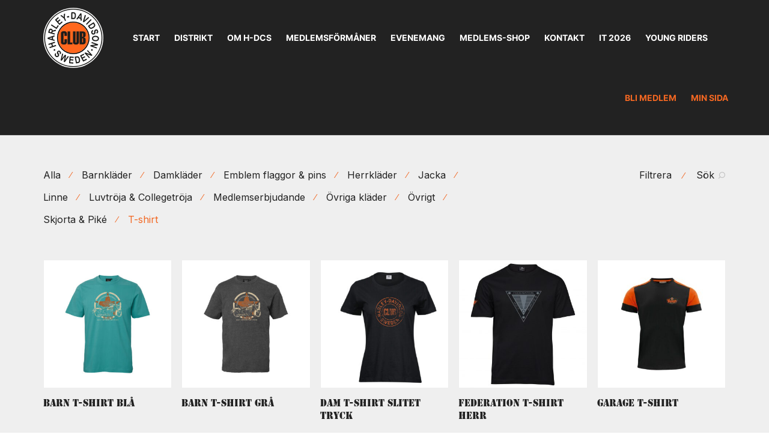

--- FILE ---
content_type: text/html; charset=UTF-8
request_url: https://hdcs.se/produkt-kategori/t-shirt/
body_size: 19024
content:
<!DOCTYPE html>

<html lang="sv-SE" class="footer-sticky-1">
    <head>
        <meta charset="UTF-8">
        <meta name="viewport" content="width=device-width, initial-scale=1.0, maximum-scale=1.0, user-scalable=no">
		<meta name='robots' content='index, follow, max-image-preview:large, max-snippet:-1, max-video-preview:-1' />

	<!-- This site is optimized with the Yoast SEO plugin v22.9 - https://yoast.com/wordpress/plugins/seo/ -->
	<title>T-shirt-arkiv - Harley-Davidson Club Sweden</title>
	<link rel="canonical" href="https://hdcs.se/produkt-kategori/t-shirt/" />
	<link rel="next" href="https://hdcs.se/produkt-kategori/t-shirt/page/2/" />
	<meta property="og:locale" content="sv_SE" />
	<meta property="og:type" content="article" />
	<meta property="og:title" content="T-shirt-arkiv - Harley-Davidson Club Sweden" />
	<meta property="og:url" content="https://hdcs.se/produkt-kategori/t-shirt/" />
	<meta property="og:site_name" content="Harley-Davidson Club Sweden" />
	<meta property="og:image" content="https://hdcs.se/content/uploads/2021/08/HDCS-logo_4_3@2x.png" />
	<meta property="og:image:width" content="800" />
	<meta property="og:image:height" content="601" />
	<meta property="og:image:type" content="image/png" />
	<meta name="twitter:card" content="summary_large_image" />
	<script type="application/ld+json" class="yoast-schema-graph">{"@context":"https://schema.org","@graph":[{"@type":"CollectionPage","@id":"https://hdcs.se/produkt-kategori/t-shirt/","url":"https://hdcs.se/produkt-kategori/t-shirt/","name":"T-shirt-arkiv - Harley-Davidson Club Sweden","isPartOf":{"@id":"http://hdcs.se/#website"},"primaryImageOfPage":{"@id":"https://hdcs.se/produkt-kategori/t-shirt/#primaryimage"},"image":{"@id":"https://hdcs.se/produkt-kategori/t-shirt/#primaryimage"},"thumbnailUrl":"https://hdcs.se/content/uploads/2024/04/barn-bla-scaled.jpg","breadcrumb":{"@id":"https://hdcs.se/produkt-kategori/t-shirt/#breadcrumb"},"inLanguage":"sv-SE"},{"@type":"ImageObject","inLanguage":"sv-SE","@id":"https://hdcs.se/produkt-kategori/t-shirt/#primaryimage","url":"https://hdcs.se/content/uploads/2024/04/barn-bla-scaled.jpg","contentUrl":"https://hdcs.se/content/uploads/2024/04/barn-bla-scaled.jpg","width":2560,"height":2560},{"@type":"BreadcrumbList","@id":"https://hdcs.se/produkt-kategori/t-shirt/#breadcrumb","itemListElement":[{"@type":"ListItem","position":1,"name":"Hem","item":"https://hdcs.se/"},{"@type":"ListItem","position":2,"name":"T-shirt"}]},{"@type":"WebSite","@id":"http://hdcs.se/#website","url":"http://hdcs.se/","name":"Harley-Davidson Club Sweden","description":"HDCS","publisher":{"@id":"http://hdcs.se/#organization"},"potentialAction":[{"@type":"SearchAction","target":{"@type":"EntryPoint","urlTemplate":"http://hdcs.se/?s={search_term_string}"},"query-input":"required name=search_term_string"}],"inLanguage":"sv-SE"},{"@type":"Organization","@id":"http://hdcs.se/#organization","name":"Harley-Davidson Club Sweden","url":"http://hdcs.se/","logo":{"@type":"ImageObject","inLanguage":"sv-SE","@id":"http://hdcs.se/#/schema/logo/image/","url":"https://hdcs.se/content/uploads/2021/08/HDCS-logo_4_3@2x.png","contentUrl":"https://hdcs.se/content/uploads/2021/08/HDCS-logo_4_3@2x.png","width":800,"height":601,"caption":"Harley-Davidson Club Sweden"},"image":{"@id":"http://hdcs.se/#/schema/logo/image/"},"sameAs":["https://www.facebook.com/Harley-Davidson-Club-Sweden-170568432985337"]}]}</script>
	<!-- / Yoast SEO plugin. -->


<link rel='dns-prefetch' href='//www.googletagmanager.com' />
<link rel='dns-prefetch' href='//fonts.googleapis.com' />
<link rel='dns-prefetch' href='//use.typekit.net' />
<link rel='preconnect' href='https://fonts.gstatic.com' crossorigin />
<link rel="alternate" type="application/rss+xml" title="Harley-Davidson Club Sweden &raquo; Webbflöde" href="https://hdcs.se/feed/" />
<link rel="alternate" type="application/rss+xml" title="Harley-Davidson Club Sweden &raquo; Kommentarsflöde" href="https://hdcs.se/comments/feed/" />
<link rel="alternate" type="text/calendar" title="Harley-Davidson Club Sweden &raquo; iCal-flöde" href="https://hdcs.se/kalender/?ical=1" />
<link rel="alternate" type="application/rss+xml" title="Webbflöde för Harley-Davidson Club Sweden &raquo; T-shirt, Kategori" href="https://hdcs.se/produkt-kategori/t-shirt/feed/" />
<script type="text/javascript">
/* <![CDATA[ */
window._wpemojiSettings = {"baseUrl":"https:\/\/s.w.org\/images\/core\/emoji\/15.0.3\/72x72\/","ext":".png","svgUrl":"https:\/\/s.w.org\/images\/core\/emoji\/15.0.3\/svg\/","svgExt":".svg","source":{"concatemoji":"https:\/\/hdcs.se\/wp\/wp-includes\/js\/wp-emoji-release.min.js?ver=6.6.2"}};
/*! This file is auto-generated */
!function(i,n){var o,s,e;function c(e){try{var t={supportTests:e,timestamp:(new Date).valueOf()};sessionStorage.setItem(o,JSON.stringify(t))}catch(e){}}function p(e,t,n){e.clearRect(0,0,e.canvas.width,e.canvas.height),e.fillText(t,0,0);var t=new Uint32Array(e.getImageData(0,0,e.canvas.width,e.canvas.height).data),r=(e.clearRect(0,0,e.canvas.width,e.canvas.height),e.fillText(n,0,0),new Uint32Array(e.getImageData(0,0,e.canvas.width,e.canvas.height).data));return t.every(function(e,t){return e===r[t]})}function u(e,t,n){switch(t){case"flag":return n(e,"\ud83c\udff3\ufe0f\u200d\u26a7\ufe0f","\ud83c\udff3\ufe0f\u200b\u26a7\ufe0f")?!1:!n(e,"\ud83c\uddfa\ud83c\uddf3","\ud83c\uddfa\u200b\ud83c\uddf3")&&!n(e,"\ud83c\udff4\udb40\udc67\udb40\udc62\udb40\udc65\udb40\udc6e\udb40\udc67\udb40\udc7f","\ud83c\udff4\u200b\udb40\udc67\u200b\udb40\udc62\u200b\udb40\udc65\u200b\udb40\udc6e\u200b\udb40\udc67\u200b\udb40\udc7f");case"emoji":return!n(e,"\ud83d\udc26\u200d\u2b1b","\ud83d\udc26\u200b\u2b1b")}return!1}function f(e,t,n){var r="undefined"!=typeof WorkerGlobalScope&&self instanceof WorkerGlobalScope?new OffscreenCanvas(300,150):i.createElement("canvas"),a=r.getContext("2d",{willReadFrequently:!0}),o=(a.textBaseline="top",a.font="600 32px Arial",{});return e.forEach(function(e){o[e]=t(a,e,n)}),o}function t(e){var t=i.createElement("script");t.src=e,t.defer=!0,i.head.appendChild(t)}"undefined"!=typeof Promise&&(o="wpEmojiSettingsSupports",s=["flag","emoji"],n.supports={everything:!0,everythingExceptFlag:!0},e=new Promise(function(e){i.addEventListener("DOMContentLoaded",e,{once:!0})}),new Promise(function(t){var n=function(){try{var e=JSON.parse(sessionStorage.getItem(o));if("object"==typeof e&&"number"==typeof e.timestamp&&(new Date).valueOf()<e.timestamp+604800&&"object"==typeof e.supportTests)return e.supportTests}catch(e){}return null}();if(!n){if("undefined"!=typeof Worker&&"undefined"!=typeof OffscreenCanvas&&"undefined"!=typeof URL&&URL.createObjectURL&&"undefined"!=typeof Blob)try{var e="postMessage("+f.toString()+"("+[JSON.stringify(s),u.toString(),p.toString()].join(",")+"));",r=new Blob([e],{type:"text/javascript"}),a=new Worker(URL.createObjectURL(r),{name:"wpTestEmojiSupports"});return void(a.onmessage=function(e){c(n=e.data),a.terminate(),t(n)})}catch(e){}c(n=f(s,u,p))}t(n)}).then(function(e){for(var t in e)n.supports[t]=e[t],n.supports.everything=n.supports.everything&&n.supports[t],"flag"!==t&&(n.supports.everythingExceptFlag=n.supports.everythingExceptFlag&&n.supports[t]);n.supports.everythingExceptFlag=n.supports.everythingExceptFlag&&!n.supports.flag,n.DOMReady=!1,n.readyCallback=function(){n.DOMReady=!0}}).then(function(){return e}).then(function(){var e;n.supports.everything||(n.readyCallback(),(e=n.source||{}).concatemoji?t(e.concatemoji):e.wpemoji&&e.twemoji&&(t(e.twemoji),t(e.wpemoji)))}))}((window,document),window._wpemojiSettings);
/* ]]> */
</script>
<link rel='stylesheet' id='js_composer_front-css' href='https://hdcs.se/content/themes/savoy/assets/css/visual-composer/nm-js_composer.css?ver=2.9.8' type='text/css' media='all' />
<link rel='stylesheet' id='tribe-events-pro-mini-calendar-block-styles-css' href='https://hdcs.se/content/plugins/events-calendar-pro/src/resources/css/tribe-events-pro-mini-calendar-block.min.css?ver=7.3.0' type='text/css' media='all' />
<style id='wp-emoji-styles-inline-css' type='text/css'>

	img.wp-smiley, img.emoji {
		display: inline !important;
		border: none !important;
		box-shadow: none !important;
		height: 1em !important;
		width: 1em !important;
		margin: 0 0.07em !important;
		vertical-align: -0.1em !important;
		background: none !important;
		padding: 0 !important;
	}
</style>
<link rel='stylesheet' id='wp-block-library-css' href='https://hdcs.se/wp/wp-includes/css/dist/block-library/style.min.css?ver=6.6.2' type='text/css' media='all' />
<style id='safe-svg-svg-icon-style-inline-css' type='text/css'>
.safe-svg-cover{text-align:center}.safe-svg-cover .safe-svg-inside{display:inline-block;max-width:100%}.safe-svg-cover svg{height:100%;max-height:100%;max-width:100%;width:100%}

</style>
<style id='classic-theme-styles-inline-css' type='text/css'>
/*! This file is auto-generated */
.wp-block-button__link{color:#fff;background-color:#32373c;border-radius:9999px;box-shadow:none;text-decoration:none;padding:calc(.667em + 2px) calc(1.333em + 2px);font-size:1.125em}.wp-block-file__button{background:#32373c;color:#fff;text-decoration:none}
</style>
<style id='global-styles-inline-css' type='text/css'>
:root{--wp--preset--aspect-ratio--square: 1;--wp--preset--aspect-ratio--4-3: 4/3;--wp--preset--aspect-ratio--3-4: 3/4;--wp--preset--aspect-ratio--3-2: 3/2;--wp--preset--aspect-ratio--2-3: 2/3;--wp--preset--aspect-ratio--16-9: 16/9;--wp--preset--aspect-ratio--9-16: 9/16;--wp--preset--color--black: #000000;--wp--preset--color--cyan-bluish-gray: #abb8c3;--wp--preset--color--white: #ffffff;--wp--preset--color--pale-pink: #f78da7;--wp--preset--color--vivid-red: #cf2e2e;--wp--preset--color--luminous-vivid-orange: #ff6900;--wp--preset--color--luminous-vivid-amber: #fcb900;--wp--preset--color--light-green-cyan: #7bdcb5;--wp--preset--color--vivid-green-cyan: #00d084;--wp--preset--color--pale-cyan-blue: #8ed1fc;--wp--preset--color--vivid-cyan-blue: #0693e3;--wp--preset--color--vivid-purple: #9b51e0;--wp--preset--gradient--vivid-cyan-blue-to-vivid-purple: linear-gradient(135deg,rgba(6,147,227,1) 0%,rgb(155,81,224) 100%);--wp--preset--gradient--light-green-cyan-to-vivid-green-cyan: linear-gradient(135deg,rgb(122,220,180) 0%,rgb(0,208,130) 100%);--wp--preset--gradient--luminous-vivid-amber-to-luminous-vivid-orange: linear-gradient(135deg,rgba(252,185,0,1) 0%,rgba(255,105,0,1) 100%);--wp--preset--gradient--luminous-vivid-orange-to-vivid-red: linear-gradient(135deg,rgba(255,105,0,1) 0%,rgb(207,46,46) 100%);--wp--preset--gradient--very-light-gray-to-cyan-bluish-gray: linear-gradient(135deg,rgb(238,238,238) 0%,rgb(169,184,195) 100%);--wp--preset--gradient--cool-to-warm-spectrum: linear-gradient(135deg,rgb(74,234,220) 0%,rgb(151,120,209) 20%,rgb(207,42,186) 40%,rgb(238,44,130) 60%,rgb(251,105,98) 80%,rgb(254,248,76) 100%);--wp--preset--gradient--blush-light-purple: linear-gradient(135deg,rgb(255,206,236) 0%,rgb(152,150,240) 100%);--wp--preset--gradient--blush-bordeaux: linear-gradient(135deg,rgb(254,205,165) 0%,rgb(254,45,45) 50%,rgb(107,0,62) 100%);--wp--preset--gradient--luminous-dusk: linear-gradient(135deg,rgb(255,203,112) 0%,rgb(199,81,192) 50%,rgb(65,88,208) 100%);--wp--preset--gradient--pale-ocean: linear-gradient(135deg,rgb(255,245,203) 0%,rgb(182,227,212) 50%,rgb(51,167,181) 100%);--wp--preset--gradient--electric-grass: linear-gradient(135deg,rgb(202,248,128) 0%,rgb(113,206,126) 100%);--wp--preset--gradient--midnight: linear-gradient(135deg,rgb(2,3,129) 0%,rgb(40,116,252) 100%);--wp--preset--font-size--small: 13px;--wp--preset--font-size--medium: 20px;--wp--preset--font-size--large: 36px;--wp--preset--font-size--x-large: 42px;--wp--preset--font-family--inter: "Inter", sans-serif;--wp--preset--font-family--cardo: Cardo;--wp--preset--spacing--20: 0.44rem;--wp--preset--spacing--30: 0.67rem;--wp--preset--spacing--40: 1rem;--wp--preset--spacing--50: 1.5rem;--wp--preset--spacing--60: 2.25rem;--wp--preset--spacing--70: 3.38rem;--wp--preset--spacing--80: 5.06rem;--wp--preset--shadow--natural: 6px 6px 9px rgba(0, 0, 0, 0.2);--wp--preset--shadow--deep: 12px 12px 50px rgba(0, 0, 0, 0.4);--wp--preset--shadow--sharp: 6px 6px 0px rgba(0, 0, 0, 0.2);--wp--preset--shadow--outlined: 6px 6px 0px -3px rgba(255, 255, 255, 1), 6px 6px rgba(0, 0, 0, 1);--wp--preset--shadow--crisp: 6px 6px 0px rgba(0, 0, 0, 1);}:where(.is-layout-flex){gap: 0.5em;}:where(.is-layout-grid){gap: 0.5em;}body .is-layout-flex{display: flex;}.is-layout-flex{flex-wrap: wrap;align-items: center;}.is-layout-flex > :is(*, div){margin: 0;}body .is-layout-grid{display: grid;}.is-layout-grid > :is(*, div){margin: 0;}:where(.wp-block-columns.is-layout-flex){gap: 2em;}:where(.wp-block-columns.is-layout-grid){gap: 2em;}:where(.wp-block-post-template.is-layout-flex){gap: 1.25em;}:where(.wp-block-post-template.is-layout-grid){gap: 1.25em;}.has-black-color{color: var(--wp--preset--color--black) !important;}.has-cyan-bluish-gray-color{color: var(--wp--preset--color--cyan-bluish-gray) !important;}.has-white-color{color: var(--wp--preset--color--white) !important;}.has-pale-pink-color{color: var(--wp--preset--color--pale-pink) !important;}.has-vivid-red-color{color: var(--wp--preset--color--vivid-red) !important;}.has-luminous-vivid-orange-color{color: var(--wp--preset--color--luminous-vivid-orange) !important;}.has-luminous-vivid-amber-color{color: var(--wp--preset--color--luminous-vivid-amber) !important;}.has-light-green-cyan-color{color: var(--wp--preset--color--light-green-cyan) !important;}.has-vivid-green-cyan-color{color: var(--wp--preset--color--vivid-green-cyan) !important;}.has-pale-cyan-blue-color{color: var(--wp--preset--color--pale-cyan-blue) !important;}.has-vivid-cyan-blue-color{color: var(--wp--preset--color--vivid-cyan-blue) !important;}.has-vivid-purple-color{color: var(--wp--preset--color--vivid-purple) !important;}.has-black-background-color{background-color: var(--wp--preset--color--black) !important;}.has-cyan-bluish-gray-background-color{background-color: var(--wp--preset--color--cyan-bluish-gray) !important;}.has-white-background-color{background-color: var(--wp--preset--color--white) !important;}.has-pale-pink-background-color{background-color: var(--wp--preset--color--pale-pink) !important;}.has-vivid-red-background-color{background-color: var(--wp--preset--color--vivid-red) !important;}.has-luminous-vivid-orange-background-color{background-color: var(--wp--preset--color--luminous-vivid-orange) !important;}.has-luminous-vivid-amber-background-color{background-color: var(--wp--preset--color--luminous-vivid-amber) !important;}.has-light-green-cyan-background-color{background-color: var(--wp--preset--color--light-green-cyan) !important;}.has-vivid-green-cyan-background-color{background-color: var(--wp--preset--color--vivid-green-cyan) !important;}.has-pale-cyan-blue-background-color{background-color: var(--wp--preset--color--pale-cyan-blue) !important;}.has-vivid-cyan-blue-background-color{background-color: var(--wp--preset--color--vivid-cyan-blue) !important;}.has-vivid-purple-background-color{background-color: var(--wp--preset--color--vivid-purple) !important;}.has-black-border-color{border-color: var(--wp--preset--color--black) !important;}.has-cyan-bluish-gray-border-color{border-color: var(--wp--preset--color--cyan-bluish-gray) !important;}.has-white-border-color{border-color: var(--wp--preset--color--white) !important;}.has-pale-pink-border-color{border-color: var(--wp--preset--color--pale-pink) !important;}.has-vivid-red-border-color{border-color: var(--wp--preset--color--vivid-red) !important;}.has-luminous-vivid-orange-border-color{border-color: var(--wp--preset--color--luminous-vivid-orange) !important;}.has-luminous-vivid-amber-border-color{border-color: var(--wp--preset--color--luminous-vivid-amber) !important;}.has-light-green-cyan-border-color{border-color: var(--wp--preset--color--light-green-cyan) !important;}.has-vivid-green-cyan-border-color{border-color: var(--wp--preset--color--vivid-green-cyan) !important;}.has-pale-cyan-blue-border-color{border-color: var(--wp--preset--color--pale-cyan-blue) !important;}.has-vivid-cyan-blue-border-color{border-color: var(--wp--preset--color--vivid-cyan-blue) !important;}.has-vivid-purple-border-color{border-color: var(--wp--preset--color--vivid-purple) !important;}.has-vivid-cyan-blue-to-vivid-purple-gradient-background{background: var(--wp--preset--gradient--vivid-cyan-blue-to-vivid-purple) !important;}.has-light-green-cyan-to-vivid-green-cyan-gradient-background{background: var(--wp--preset--gradient--light-green-cyan-to-vivid-green-cyan) !important;}.has-luminous-vivid-amber-to-luminous-vivid-orange-gradient-background{background: var(--wp--preset--gradient--luminous-vivid-amber-to-luminous-vivid-orange) !important;}.has-luminous-vivid-orange-to-vivid-red-gradient-background{background: var(--wp--preset--gradient--luminous-vivid-orange-to-vivid-red) !important;}.has-very-light-gray-to-cyan-bluish-gray-gradient-background{background: var(--wp--preset--gradient--very-light-gray-to-cyan-bluish-gray) !important;}.has-cool-to-warm-spectrum-gradient-background{background: var(--wp--preset--gradient--cool-to-warm-spectrum) !important;}.has-blush-light-purple-gradient-background{background: var(--wp--preset--gradient--blush-light-purple) !important;}.has-blush-bordeaux-gradient-background{background: var(--wp--preset--gradient--blush-bordeaux) !important;}.has-luminous-dusk-gradient-background{background: var(--wp--preset--gradient--luminous-dusk) !important;}.has-pale-ocean-gradient-background{background: var(--wp--preset--gradient--pale-ocean) !important;}.has-electric-grass-gradient-background{background: var(--wp--preset--gradient--electric-grass) !important;}.has-midnight-gradient-background{background: var(--wp--preset--gradient--midnight) !important;}.has-small-font-size{font-size: var(--wp--preset--font-size--small) !important;}.has-medium-font-size{font-size: var(--wp--preset--font-size--medium) !important;}.has-large-font-size{font-size: var(--wp--preset--font-size--large) !important;}.has-x-large-font-size{font-size: var(--wp--preset--font-size--x-large) !important;}
:where(.wp-block-post-template.is-layout-flex){gap: 1.25em;}:where(.wp-block-post-template.is-layout-grid){gap: 1.25em;}
:where(.wp-block-columns.is-layout-flex){gap: 2em;}:where(.wp-block-columns.is-layout-grid){gap: 2em;}
:root :where(.wp-block-pullquote){font-size: 1.5em;line-height: 1.6;}
</style>
<style id='woocommerce-inline-inline-css' type='text/css'>
.woocommerce form .form-row .required { visibility: visible; }
</style>
<link rel='stylesheet' id='normalize-css' href='https://hdcs.se/content/themes/savoy/assets/css/third-party/normalize.min.css?ver=3.0.2' type='text/css' media='all' />
<link rel='stylesheet' id='slick-slider-css' href='https://hdcs.se/content/themes/savoy/assets/css/third-party/slick.min.css?ver=1.5.5' type='text/css' media='all' />
<link rel='stylesheet' id='slick-slider-theme-css' href='https://hdcs.se/content/themes/savoy/assets/css/third-party/slick-theme.min.css?ver=1.5.5' type='text/css' media='all' />
<link rel='stylesheet' id='magnific-popup-css' href='https://hdcs.se/content/themes/savoy/assets/css/third-party/magnific-popup.min.css?ver=0.9.7' type='text/css' media='all' />
<link rel='stylesheet' id='nm-grid-css' href='https://hdcs.se/content/themes/savoy/assets/css/grid.css?ver=2.9.8' type='text/css' media='all' />
<link rel='stylesheet' id='selectod-css' href='https://hdcs.se/content/themes/savoy/assets/css/third-party/selectod.min.css?ver=3.8.1' type='text/css' media='all' />
<link rel='stylesheet' id='nm-shop-css' href='https://hdcs.se/content/themes/savoy/assets/css/shop.css?ver=2.9.8' type='text/css' media='all' />
<link rel='stylesheet' id='nm-icons-css' href='https://hdcs.se/content/themes/savoy/assets/css/font-icons/theme-icons/theme-icons.min.css?ver=2.9.8' type='text/css' media='all' />
<link rel='stylesheet' id='nm-core-css' href='https://hdcs.se/content/themes/savoy/style.css?ver=2.9.8' type='text/css' media='all' />
<link rel='stylesheet' id='woo_discount_pro_style-css' href='https://hdcs.se/content/plugins/woo-discount-rules-pro/Assets/Css/awdr_style.css?ver=2.6.5' type='text/css' media='all' />
<link rel="preload" as="style" href="https://fonts.googleapis.com/css?family=Roboto:400,700&#038;display=swap&#038;ver=1698743320" /><link rel="stylesheet" href="https://fonts.googleapis.com/css?family=Roboto:400,700&#038;display=swap&#038;ver=1698743320" media="print" onload="this.media='all'"><noscript><link rel="stylesheet" href="https://fonts.googleapis.com/css?family=Roboto:400,700&#038;display=swap&#038;ver=1698743320" /></noscript><link rel='stylesheet' id='nm-elements-css' href='https://hdcs.se/content/themes/savoy/assets/css/elements.css?ver=2.9.8' type='text/css' media='all' />
<link rel='stylesheet' id='nm-child-theme-css' href='https://hdcs.se/content/themes/bravo-savoy-child/build/main.css?ver=6.6.2' type='text/css' media='all' />
<link rel='stylesheet' id='bravo-sass-theme-styles-css' href='https://hdcs.se/content/themes/bravo-savoy-child/build/theme-settings.css?ver=6.6.2' type='text/css' media='all' />
<link rel='stylesheet' id='hdcs-inter-typekit-css' href='https://use.typekit.net/aaa7rqb.css?ver=6.6.2' type='text/css' media='all' />
<link rel='stylesheet' id='bravo-fonts-inter-css' href='https://fonts.googleapis.com/css2?family=Inter&#038;display=swap&#038;ver=6.6.2' type='text/css' media='all' />
<script type="text/javascript" src="https://hdcs.se/wp/wp-includes/js/jquery/jquery.min.js?ver=3.7.1" id="jquery-core-js"></script>
<script type="text/javascript" src="https://hdcs.se/wp/wp-includes/js/jquery/jquery-migrate.min.js?ver=3.4.1" id="jquery-migrate-js"></script>
<script type="text/javascript" src="https://hdcs.se/content/plugins/woocommerce/assets/js/jquery-blockui/jquery.blockUI.min.js?ver=2.7.0-wc.9.3.3" id="jquery-blockui-js" defer="defer" data-wp-strategy="defer"></script>
<script type="text/javascript" id="wc-add-to-cart-js-extra">
/* <![CDATA[ */
var wc_add_to_cart_params = {"ajax_url":"\/wp\/wp-admin\/admin-ajax.php","wc_ajax_url":"\/?wc-ajax=%%endpoint%%","i18n_view_cart":"Visa varukorg","cart_url":"https:\/\/hdcs.se\/varukorg\/","is_cart":"","cart_redirect_after_add":"no"};
/* ]]> */
</script>
<script type="text/javascript" src="https://hdcs.se/content/plugins/woocommerce/assets/js/frontend/add-to-cart.min.js?ver=9.3.3" id="wc-add-to-cart-js" defer="defer" data-wp-strategy="defer"></script>
<script type="text/javascript" src="https://hdcs.se/content/plugins/woocommerce/assets/js/js-cookie/js.cookie.min.js?ver=2.1.4-wc.9.3.3" id="js-cookie-js" defer="defer" data-wp-strategy="defer"></script>
<script type="text/javascript" id="woocommerce-js-extra">
/* <![CDATA[ */
var woocommerce_params = {"ajax_url":"\/wp\/wp-admin\/admin-ajax.php","wc_ajax_url":"\/?wc-ajax=%%endpoint%%"};
/* ]]> */
</script>
<script type="text/javascript" src="https://hdcs.se/content/plugins/woocommerce/assets/js/frontend/woocommerce.min.js?ver=9.3.3" id="woocommerce-js" defer="defer" data-wp-strategy="defer"></script>
<script type="text/javascript" id="wc-cart-fragments-js-extra">
/* <![CDATA[ */
var wc_cart_fragments_params = {"ajax_url":"\/wp\/wp-admin\/admin-ajax.php","wc_ajax_url":"\/?wc-ajax=%%endpoint%%","cart_hash_key":"wc_cart_hash_b111520547d54f831d06855c4b1de082","fragment_name":"wc_fragments_b111520547d54f831d06855c4b1de082","request_timeout":"5000"};
/* ]]> */
</script>
<script type="text/javascript" src="https://hdcs.se/content/plugins/woocommerce/assets/js/frontend/cart-fragments.min.js?ver=9.3.3" id="wc-cart-fragments-js" defer="defer" data-wp-strategy="defer"></script>

<!-- Kodblock för ”Google-tagg (gtag.js)” tillagt av Site Kit -->

<!-- Kodblock för ”Google Analytics” tillagt av Site Kit -->
<script type="text/javascript" src="https://www.googletagmanager.com/gtag/js?id=G-3Z83JSVXEH" id="google_gtagjs-js" async></script>
<script type="text/javascript" id="google_gtagjs-js-after">
/* <![CDATA[ */
window.dataLayer = window.dataLayer || [];function gtag(){dataLayer.push(arguments);}
gtag("set","linker",{"domains":["hdcs.se"]});
gtag("js", new Date());
gtag("set", "developer_id.dZTNiMT", true);
gtag("config", "G-3Z83JSVXEH");
/* ]]> */
</script>

<!-- Avslut av kodblock för ”Google-tagg (gtag.js)” tillagt av Site Kit -->
<script></script><link rel="https://api.w.org/" href="https://hdcs.se/wp-json/" /><link rel="alternate" title="JSON" type="application/json" href="https://hdcs.se/wp-json/wp/v2/product_cat/290" /><link rel="EditURI" type="application/rsd+xml" title="RSD" href="https://hdcs.se/wp/xmlrpc.php?rsd" />
<meta name="generator" content="WordPress 6.6.2" />
<meta name="generator" content="WooCommerce 9.3.3" />
<meta name="generator" content="Site Kit by Google 1.139.0" /><meta name="framework" content="Redux 4.3.7.3" /><meta name="tec-api-version" content="v1"><meta name="tec-api-origin" content="https://hdcs.se"><link rel="alternate" href="https://hdcs.se/wp-json/tribe/events/v1/" /><style type="text/css" class="nm-translation-styles">.products li.outofstock .nm-shop-loop-thumbnail > a:after{content:"Slut i lager";}.nm-validation-inline-notices .form-row.woocommerce-invalid-required-field:after{content:"Obligatoriskt fält.";}</style>
	<noscript><style>.woocommerce-product-gallery{ opacity: 1 !important; }</style></noscript>
	<meta name="generator" content="Powered by WPBakery Page Builder - drag and drop page builder for WordPress."/>
<style id='wp-fonts-local' type='text/css'>
@font-face{font-family:Inter;font-style:normal;font-weight:300 900;font-display:fallback;src:url('https://hdcs.se/content/plugins/woocommerce/assets/fonts/Inter-VariableFont_slnt,wght.woff2') format('woff2');font-stretch:normal;}
@font-face{font-family:Cardo;font-style:normal;font-weight:400;font-display:fallback;src:url('https://hdcs.se/content/plugins/woocommerce/assets/fonts/cardo_normal_400.woff2') format('woff2');}
</style>
<link rel="icon" href="https://hdcs.se/content/uploads/2021/08/cropped-android-chrome-512x512-1-32x32.png" sizes="32x32" />
<link rel="icon" href="https://hdcs.se/content/uploads/2021/08/cropped-android-chrome-512x512-1-192x192.png" sizes="192x192" />
<link rel="apple-touch-icon" href="https://hdcs.se/content/uploads/2021/08/cropped-android-chrome-512x512-1-180x180.png" />
<meta name="msapplication-TileImage" content="https://hdcs.se/content/uploads/2021/08/cropped-android-chrome-512x512-1-270x270.png" />
<noscript><style> .wpb_animate_when_almost_visible { opacity: 1; }</style></noscript>    </head>
    
	<body class="archive tax-product_cat term-t-shirt term-290 theme-savoy woocommerce woocommerce-page woocommerce-no-js tribe-no-js nm-page-load-transition-0 nm-preload header-fixed header-mobile-default header-border-1 widget-panel-dark wpb-js-composer js-comp-ver-7.9 vc_responsive">
                
        <div class="nm-page-overflow">
            <div class="nm-page-wrap">
                                            
                <div class="nm-page-wrap-inner">
                    <div id="nm-header-placeholder" class="nm-header-placeholder"></div>

<header id="nm-header" class="nm-header default resize-on-scroll clear">
        <div class="nm-header-inner">
        <div class="nm-header-row nm-row">
    <div class="nm-header-col col-xs-12">
                
        <div class="nm-header-logo">
    <a href="https://hdcs.se/">
        <img src="https://hdcs.se/content/uploads/2021/05/hdcs-logo.svg" class="nm-logo" width="198.43" height="198.43" alt="Harley-Davidson Club Sweden">
            </a>
</div>
                       
        <nav class="nm-main-menu">
            <ul id="nm-main-menu-ul" class="nm-menu">
                <li id="menu-item-4836" class="menu-item menu-item-type-post_type menu-item-object-page menu-item-home menu-item-4836"><a href="https://hdcs.se/">Start</a></li>
<li id="menu-item-1329" class="megamenu col-4 menu-item menu-item-type-post_type menu-item-object-page menu-item-has-children menu-item-1329"><a href="https://hdcs.se/distrikt/">Distrikt</a>
<div class='sub-menu'><div class='nm-sub-menu-bridge'></div><ul class='nm-sub-menu-ul'>
	<li id="menu-item-4839" class="section-map menu-item menu-item-type-post_type menu-item-object-page nm-menu-item-has-image menu-item-4839"><a href="https://hdcs.se/distrikt/"><img src="https://hdcs.se/content/uploads/2021/04/HDCS-distriktskarta-4-f-_Konvert-2106_01.png" loading="eager" alt="" width="620" height="908" class="nm-menu-item-image" /><span class="nm-menu-item-image-title">Distriktskarta</span></a></li>
	<li id="menu-item-1812" class="menu-item menu-item-type-custom menu-item-object-custom menu-item-has-children menu-item-1812"><a href="/distrikt">Region Norr</a>
	<div class='sub-menu'><ul class='nm-sub-menu-ul'>
		<li id="menu-item-1806" class="menu-item menu-item-type-post_type menu-item-object-page menu-item-1806"><a href="https://hdcs.se/distrikt/distrikt-g/">Distrikt G</a></li>
		<li id="menu-item-1807" class="menu-item menu-item-type-post_type menu-item-object-page menu-item-1807"><a href="https://hdcs.se/distrikt/distrikt-h/">Distrikt H</a></li>
		<li id="menu-item-1808" class="menu-item menu-item-type-post_type menu-item-object-page menu-item-1808"><a href="https://hdcs.se/distrikt/distrikt-i/">Distrikt I</a></li>
		<li id="menu-item-1810" class="menu-item menu-item-type-post_type menu-item-object-page menu-item-1810"><a href="https://hdcs.se/distrikt/distrikt-k/">Distrikt K</a></li>
	</ul></div>
</li>
	<li id="menu-item-1813" class="menu-item menu-item-type-custom menu-item-object-custom menu-item-has-children menu-item-1813"><a href="/distrikt">Region Mellan</a>
	<div class='sub-menu'><ul class='nm-sub-menu-ul'>
		<li id="menu-item-1800" class="menu-item menu-item-type-post_type menu-item-object-page menu-item-1800"><a href="https://hdcs.se/distrikt/distrikt-a/">Distrikt A</a></li>
		<li id="menu-item-1803" class="menu-item menu-item-type-post_type menu-item-object-page menu-item-1803"><a href="https://hdcs.se/distrikt/distrikt-d/">Distrikt D</a></li>
		<li id="menu-item-1805" class="menu-item menu-item-type-post_type menu-item-object-page menu-item-1805"><a href="https://hdcs.se/distrikt/distrikt-f/">Distrikt F</a></li>
		<li id="menu-item-1809" class="menu-item menu-item-type-post_type menu-item-object-page menu-item-1809"><a href="https://hdcs.se/distrikt/distrikt-j/">Distrikt J</a></li>
	</ul></div>
</li>
	<li id="menu-item-1814" class="menu-item menu-item-type-custom menu-item-object-custom menu-item-has-children menu-item-1814"><a href="/distrikt">Region Syd</a>
	<div class='sub-menu'><ul class='nm-sub-menu-ul'>
		<li id="menu-item-1801" class="menu-item menu-item-type-post_type menu-item-object-page menu-item-1801"><a href="https://hdcs.se/distrikt/distrikt-b/">Distrikt B</a></li>
		<li id="menu-item-1802" class="menu-item menu-item-type-post_type menu-item-object-page menu-item-1802"><a href="https://hdcs.se/distrikt/distrikt-c/">Distrikt C</a></li>
		<li id="menu-item-1804" class="menu-item menu-item-type-post_type menu-item-object-page menu-item-1804"><a href="https://hdcs.se/distrikt/distrikt-e/">Distrikt E</a></li>
		<li id="menu-item-1811" class="menu-item menu-item-type-post_type menu-item-object-page menu-item-1811"><a href="https://hdcs.se/distrikt/distrikt-o/">Distrikt Ö</a></li>
	</ul></div>
</li>
</ul></div>
</li>
<li id="menu-item-1336" class="menu-item menu-item-type-post_type menu-item-object-page menu-item-has-children menu-item-1336"><a href="https://hdcs.se/om-h-dcs/">Om H-DCS</a>
<div class='sub-menu'><div class='nm-sub-menu-bridge'></div><ul class='nm-sub-menu-ul'>
	<li id="menu-item-4837" class="menu-item menu-item-type-post_type menu-item-object-page menu-item-4837"><a href="https://hdcs.se/om-h-dcs/">Harley-Davidson Club Sweden</a></li>
	<li id="menu-item-6035" class="menu-item menu-item-type-post_type menu-item-object-page menu-item-6035"><a href="https://hdcs.se/om-h-dcs/presidenten-har-ordet/">Presidenten har ordet</a></li>
	<li id="menu-item-4100" class="menu-item menu-item-type-post_type menu-item-object-page menu-item-has-children menu-item-4100"><a href="https://hdcs.se/om-h-dcs/h-dcs-historik/">H-DCS Historik</a>
	<div class='sub-menu'><ul class='nm-sub-menu-ul'>
		<li id="menu-item-5112" class="menu-item menu-item-type-post_type menu-item-object-page menu-item-5112"><a href="https://hdcs.se/om-h-dcs/h-dcs-historik/initiativtagaren/">Initiativtagaren</a></li>
		<li id="menu-item-5115" class="menu-item menu-item-type-post_type menu-item-object-page menu-item-5115"><a href="https://hdcs.se/om-h-dcs/h-dcs-historik/h-dcs-presidenter/">H-DCS Presidenter</a></li>
		<li id="menu-item-5109" class="menu-item menu-item-type-post_type menu-item-object-page menu-item-5109"><a href="https://hdcs.se/om-h-dcs/h-dcs-historik/tidiga-medlemmar/">Tidiga medlemmar</a></li>
		<li id="menu-item-5096" class="menu-item menu-item-type-post_type menu-item-object-page menu-item-5096"><a href="https://hdcs.se/om-h-dcs/h-dcs-historik/internationella-traffar-1971-1980/">Internationella träffar 1971-1980</a></li>
		<li id="menu-item-5052" class="menu-item menu-item-type-post_type menu-item-object-page menu-item-5052"><a href="https://hdcs.se/om-h-dcs/h-dcs-historik/internationella-traffar-1981-1990/">Internationella träffar 1981-1990</a></li>
		<li id="menu-item-4997" class="menu-item menu-item-type-post_type menu-item-object-page menu-item-4997"><a href="https://hdcs.se/om-h-dcs/h-dcs-historik/internationella-traffar-1991-2000/">Internationella träffar 1991-2000</a></li>
		<li id="menu-item-4986" class="menu-item menu-item-type-post_type menu-item-object-page menu-item-4986"><a href="https://hdcs.se/om-h-dcs/h-dcs-historik/internationella-traffar-2001-2011/">Internationella träffar 2001-2011</a></li>
		<li id="menu-item-4911" class="menu-item menu-item-type-post_type menu-item-object-page menu-item-4911"><a href="https://hdcs.se/om-h-dcs/h-dcs-historik/internationella-traffar-2012-2019/">Internationella träffar 2012-2019</a></li>
		<li id="menu-item-55179" class="menu-item menu-item-type-post_type menu-item-object-page menu-item-55179"><a href="https://hdcs.se/om-h-dcs/h-dcs-historik/internationella-traffar-2022-2025/">Internationella träffar 2022-2025</a></li>
		<li id="menu-item-5120" class="menu-item menu-item-type-post_type menu-item-object-page menu-item-5120"><a href="https://hdcs.se/om-h-dcs/h-dcs-historik/h-dcs-super-rally-1972/">H-DCS Super Rally 1972</a></li>
		<li id="menu-item-5125" class="menu-item menu-item-type-post_type menu-item-object-page menu-item-5125"><a href="https://hdcs.se/om-h-dcs/h-dcs-historik/h-dcs-super-rally-1976/">H-DCS Super Rally 1976</a></li>
		<li id="menu-item-5130" class="menu-item menu-item-type-post_type menu-item-object-page menu-item-5130"><a href="https://hdcs.se/om-h-dcs/h-dcs-historik/h-dcs-super-rally-1983/">H-DCS Super Rally 1983</a></li>
		<li id="menu-item-5143" class="menu-item menu-item-type-post_type menu-item-object-page menu-item-5143"><a href="https://hdcs.se/om-h-dcs/h-dcs-historik/h-dcs-super-rally-1997/">H-DCS Super Rally 1997</a></li>
		<li id="menu-item-5332" class="menu-item menu-item-type-post_type menu-item-object-page menu-item-5332"><a href="https://hdcs.se/om-h-dcs/h-dcs-historik/h-dcs-super-rally-2004/">H-DCS Super Rally 2004</a></li>
		<li id="menu-item-5334" class="menu-item menu-item-type-post_type menu-item-object-page menu-item-5334"><a href="https://hdcs.se/om-h-dcs/h-dcs-historik/nordic-run-2014/">Nordic Run 2014</a></li>
	</ul></div>
</li>
	<li id="menu-item-4143" class="menu-item menu-item-type-post_type menu-item-object-page menu-item-4143"><a href="https://hdcs.se/om-h-dcs/h-d-entusiasten/">H-D Entusiasten</a></li>
	<li id="menu-item-4096" class="menu-item menu-item-type-post_type menu-item-object-page menu-item-4096"><a href="https://hdcs.se/om-h-dcs/h-dcs-stadgar/">H-DCS Stadgar</a></li>
	<li id="menu-item-4102" class="menu-item menu-item-type-post_type menu-item-object-page menu-item-4102"><a href="https://hdcs.se/om-h-dcs/h-dcs-styrelse/">H-DCS Styrelse</a></li>
	<li id="menu-item-4867" class="menu-item menu-item-type-post_type menu-item-object-page menu-item-4867"><a href="https://hdcs.se/om-h-dcs/h-dcs-produktgrupp/">H-DCS Produktgrupp</a></li>
	<li id="menu-item-4098" class="menu-item menu-item-type-post_type menu-item-object-page menu-item-4098"><a href="https://hdcs.se/om-h-dcs/h-dcs-valberedning/">H-DCS Valberedning</a></li>
	<li id="menu-item-6796" class="menu-item menu-item-type-post_type menu-item-object-page menu-item-6796"><a href="https://hdcs.se/om-h-dcs/h-dcs-hjartstartare/">H-DCS Hjärtstartare</a></li>
	<li id="menu-item-7314" class="menu-item menu-item-type-post_type menu-item-object-page menu-item-7314"><a href="https://hdcs.se/om-h-dcs/h-dcs-skadefond/">H-DCS Skadefond</a></li>
	<li id="menu-item-32927" class="menu-item menu-item-type-post_type menu-item-object-page menu-item-32927"><a href="https://hdcs.se/om-h-dcs/kortegekorning/">Kortegekörning</a></li>
	<li id="menu-item-52849" class="menu-item menu-item-type-post_type menu-item-object-page menu-item-52849"><a href="https://hdcs.se/om-h-dcs/traffregler-for-hdcs-traffar/">Träffregler för H-DCS träffar</a></li>
	<li id="menu-item-4104" class="menu-item menu-item-type-post_type menu-item-object-page menu-item-4104"><a href="https://hdcs.se/om-h-dcs/bildgalleri-riks/">Bildgalleri Riks</a></li>
	<li id="menu-item-4106" class="menu-item menu-item-type-post_type menu-item-object-page menu-item-4106"><a href="https://hdcs.se/om-h-dcs/lankar/">Länkar</a></li>
	<li id="menu-item-4108" class="menu-item menu-item-type-post_type menu-item-object-page menu-item-4108"><a href="https://hdcs.se/om-h-dcs/about-h-dcs/">About H-DCS</a></li>
</ul></div>
</li>
<li id="menu-item-1335" class="menu-item menu-item-type-post_type menu-item-object-page menu-item-1335"><a href="https://hdcs.se/medlemsformaner/">Medlemsförmåner</a></li>
<li id="menu-item-1330" class="menu-item menu-item-type-post_type_archive menu-item-object-tribe_events menu-item-1330"><a href="https://hdcs.se/kalender/">Evenemang</a></li>
<li id="menu-item-1328" class="menu-item menu-item-type-post_type menu-item-object-page menu-item-1328"><a href="https://hdcs.se/m-shop/">MEDLEMS-SHOP</a></li>
<li id="menu-item-1337" class="menu-item menu-item-type-post_type menu-item-object-page menu-item-1337"><a href="https://hdcs.se/kontakt/">Kontakt</a></li>
<li id="menu-item-53147" class="menu-item menu-item-type-post_type menu-item-object-page menu-item-53147"><a href="https://hdcs.se/it-2026/">IT 2026</a></li>
<li id="menu-item-53851" class="menu-item menu-item-type-post_type menu-item-object-page menu-item-53851"><a href="https://hdcs.se/om-h-dcs/about-h-dcs/young-riders/">Young Riders</a></li>
            </ul>
        </nav>
        
        <nav class="nm-right-menu">
            <ul id="nm-right-menu-ul" class="nm-menu">
                <li id="menu-item-1342" class="menu-item menu-item-type-post_type menu-item-object-page menu-item-1342"><a href="https://hdcs.se/bli-medlem/">Bli medlem</a></li>
<li class="nm-menu-account menu-item-default no-icon" aria-label="Mitt konto"><a href="https://hdcs.se/min-sida/" id="nm-menu-account-btn">Min sida</a></li>                <li class="nm-menu-offscreen menu-item-default">
                    <span class="nm-menu-cart-count count nm-count-zero">0</span>                    <a href="#" id="nm-mobile-menu-button" class="clicked"><div class="nm-menu-icon"><span class="line-1"></span><span class="line-2"></span><span class="line-3"></span></div></a>
                </li>
            </ul>
        </nav>

            </div>
</div>    </div>
</header>





<div id="nm-shop" class="nm-shop header-enabled ajax-enabled nm-shop-sidebar-header images-lazyload">
    
        <div class="nm-shop-header has-categories has-filters no-sidebar has-search">
        <div class="nm-shop-menu list_sep thumbnails-top">
            <div class="nm-row">
                <div class="col-xs-12">
                    <div id="nm-shop-filter-menu-wrap">
                        <ul id="nm-shop-filter-menu" class="nm-shop-filter-menu">
                                                        <li class="nm-shop-categories-btn-wrap" data-panel="cat">
                                <a href="#categories" class="invert-color">Kategorier</a>
                            </li>
                                                                                    <li class="nm-shop-filter-btn-wrap" data-panel="filter">
                                <a href="#filter" class="invert-color">Filtrera</a>
                            </li>
                                                                                                                <li class="nm-shop-search-btn-wrap" data-panel="search">
                                <span>&frasl;</span>                                <a href="#search" id="nm-shop-search-btn" class="invert-color"><span>Sök</span> <i class="nm-font nm-font-search flip"></i></a>
                            </li>
                                                    </ul>
                    </div>
                                        <div id="nm-shop-categories-wrap">
                        <ul id="nm-shop-categories" class="nm-shop-categories"><li><a href="https://hdcs.se/m-shop/">Alla</a></li><li class="cat-item-250"><span class="nm-shop-categories-divider">&frasl;</span><a href="https://hdcs.se/produkt-kategori/barnklader/">Barnkläder</a></li><li class="cat-item-287"><span class="nm-shop-categories-divider">&frasl;</span><a href="https://hdcs.se/produkt-kategori/damklader/">Damkläder</a></li><li class="cat-item-239"><span class="nm-shop-categories-divider">&frasl;</span><a href="https://hdcs.se/produkt-kategori/emblem-flaggor-pins/">Emblem flaggor &amp; pins</a></li><li class="cat-item-288"><span class="nm-shop-categories-divider">&frasl;</span><a href="https://hdcs.se/produkt-kategori/herrklader/">Herrkläder</a></li><li class="cat-item-249"><span class="nm-shop-categories-divider">&frasl;</span><a href="https://hdcs.se/produkt-kategori/jacka/">Jacka</a></li><li class="cat-item-247"><span class="nm-shop-categories-divider">&frasl;</span><a href="https://hdcs.se/produkt-kategori/linne/">Linne</a></li><li class="cat-item-248"><span class="nm-shop-categories-divider">&frasl;</span><a href="https://hdcs.se/produkt-kategori/luvtroja-collegetroja/">Luvtröja &amp; Collegetröja</a></li><li class="cat-item-241"><span class="nm-shop-categories-divider">&frasl;</span><a href="https://hdcs.se/produkt-kategori/medlemserbjudande/">Medlemserbjudande</a></li><li class="cat-item-245"><span class="nm-shop-categories-divider">&frasl;</span><a href="https://hdcs.se/produkt-kategori/ovriga-klader/">Övriga kläder</a></li><li class="cat-item-240"><span class="nm-shop-categories-divider">&frasl;</span><a href="https://hdcs.se/produkt-kategori/ovrigt/">Övrigt</a></li><li class="cat-item-289"><span class="nm-shop-categories-divider">&frasl;</span><a href="https://hdcs.se/produkt-kategori/skjorta-pike/">Skjorta &amp; Piké</a></li><li class="cat-item-290 current-cat"><span class="nm-shop-categories-divider">&frasl;</span><a href="https://hdcs.se/produkt-kategori/t-shirt/">T-shirt</a></li></ul>                    </div>
                                    </div>
            </div>
        </div>
        
                <div id="nm-shop-sidebar" class="nm-shop-sidebar nm-shop-sidebar-header" data-sidebar-layout="header">
            <div class="nm-shop-sidebar-inner">
                <div class="nm-row">
                    <div class="col-xs-12">
                        <ul id="nm-shop-widgets-ul" class="small-block-grid-4">
                            <li id="woocommerce_layered_nav-2" class="widget woocommerce widget_layered_nav woocommerce-widget-layered-nav"><div class="nm-shop-widget-col"><h3 class="nm-widget-title">Filtrera på</h3></div><div class="nm-shop-widget-col"><ul class="woocommerce-widget-layered-nav-list"><li class="woocommerce-widget-layered-nav-list__item wc-layered-nav-term "><a rel="nofollow" href="https://hdcs.se/produkt-kategori/t-shirt/?filter_storlek=60-cl&#038;query_type_storlek=or">60 cl</a> <span class="count">(2)</span></li><li class="woocommerce-widget-layered-nav-list__item wc-layered-nav-term "><a rel="nofollow" href="https://hdcs.se/produkt-kategori/t-shirt/?filter_storlek=80-cl&#038;query_type_storlek=or">80 cl</a> <span class="count">(2)</span></li><li class="woocommerce-widget-layered-nav-list__item wc-layered-nav-term "><a rel="nofollow" href="https://hdcs.se/produkt-kategori/t-shirt/?filter_storlek=100-cl&#038;query_type_storlek=or">100 cl</a> <span class="count">(2)</span></li><li class="woocommerce-widget-layered-nav-list__item wc-layered-nav-term "><a rel="nofollow" href="https://hdcs.se/produkt-kategori/t-shirt/?filter_storlek=120-cl&#038;query_type_storlek=or">120 cl</a> <span class="count">(2)</span></li><li class="woocommerce-widget-layered-nav-list__item wc-layered-nav-term "><a rel="nofollow" href="https://hdcs.se/produkt-kategori/t-shirt/?filter_storlek=140-cl&#038;query_type_storlek=or">140 cl</a> <span class="count">(2)</span></li><li class="woocommerce-widget-layered-nav-list__item wc-layered-nav-term "><a rel="nofollow" href="https://hdcs.se/produkt-kategori/t-shirt/?filter_storlek=160-cl&#038;query_type_storlek=or">160 cl</a> <span class="count">(2)</span></li><li class="woocommerce-widget-layered-nav-list__item wc-layered-nav-term "><a rel="nofollow" href="https://hdcs.se/produkt-kategori/t-shirt/?filter_storlek=s&#038;query_type_storlek=or">S</a> <span class="count">(16)</span></li><li class="woocommerce-widget-layered-nav-list__item wc-layered-nav-term "><a rel="nofollow" href="https://hdcs.se/produkt-kategori/t-shirt/?filter_storlek=m&#038;query_type_storlek=or">M</a> <span class="count">(16)</span></li><li class="woocommerce-widget-layered-nav-list__item wc-layered-nav-term "><a rel="nofollow" href="https://hdcs.se/produkt-kategori/t-shirt/?filter_storlek=l&#038;query_type_storlek=or">L</a> <span class="count">(16)</span></li><li class="woocommerce-widget-layered-nav-list__item wc-layered-nav-term "><a rel="nofollow" href="https://hdcs.se/produkt-kategori/t-shirt/?filter_storlek=xl&#038;query_type_storlek=or">XL</a> <span class="count">(16)</span></li><li class="woocommerce-widget-layered-nav-list__item wc-layered-nav-term "><a rel="nofollow" href="https://hdcs.se/produkt-kategori/t-shirt/?filter_storlek=xxl&#038;query_type_storlek=or">XXL</a> <span class="count">(16)</span></li><li class="woocommerce-widget-layered-nav-list__item wc-layered-nav-term "><a rel="nofollow" href="https://hdcs.se/produkt-kategori/t-shirt/?filter_storlek=3xl&#038;query_type_storlek=or">3XL</a> <span class="count">(13)</span></li><li class="woocommerce-widget-layered-nav-list__item wc-layered-nav-term "><a rel="nofollow" href="https://hdcs.se/produkt-kategori/t-shirt/?filter_storlek=4xl&#038;query_type_storlek=or">4XL</a> <span class="count">(8)</span></li><li class="woocommerce-widget-layered-nav-list__item wc-layered-nav-term "><a rel="nofollow" href="https://hdcs.se/produkt-kategori/t-shirt/?filter_storlek=5xl&#038;query_type_storlek=or">5XL</a> <span class="count">(2)</span></li></ul></div></li>                        </ul>
                    </div>
                </div>
            </div>
            
            <div id="nm-shop-sidebar-layout-indicator"></div> <!-- Don't remove (used for testing sidebar/filters layout in JavaScript) -->
        </div>
                
        <div id="nm-shop-search">
    <div class="nm-row">
        <div class="col-xs-12">
            <div class="nm-shop-search-inner">
                <div class="nm-shop-search-input-wrap">
                    <a href="#" id="nm-shop-search-close"><i class="nm-font nm-font-close2"></i></a>
                    <form id="nm-shop-search-form" role="search" method="get" action="https://hdcs.se/">
                        <input type="text" id="nm-shop-search-input" autocomplete="off" value="" name="s" placeholder="Sök produkter" />
                        <input type="hidden" name="post_type" value="product" />
                    </form>
                </div>
                
                <div id="nm-shop-search-notice"><span>tryck <u>Enter</u> för att söka</span></div>
            </div>
        </div>
    </div>
</div>    </div>

    <div id="nm-shop-notices-wrap"></div>
    <div id="nm-shop-products" class="nm-shop-products">
        <div class="nm-row">
            
            <div class="nm-shop-products-col col-xs-12">
                <div id="nm-shop-products-overlay" class="nm-loader"></div>
                <div id="nm-shop-browse-wrap" class="nm-shop-description-clean">
                    
<div class="nm-shop-results-bar  is-category">
    <ul>
    <li class="nm-shop-search-taxonomy-reset"><a href="#" id="nm-shop-search-taxonomy-reset" data-shop-url="https://hdcs.se/m-shop/">Visar <span>&ldquo;T-shirt&rdquo;</span></a></li>    </ul>
</div>


                    
                    <div class="woocommerce-notices-wrapper"></div><ul class="nm-products products xsmall-block-grid-2 small-block-grid-2 medium-block-grid-3 large-block-grid-5 grid-default layout-default attributes-position-thumbnail has-action-links">
<li class="product type-product post-46966 status-publish first instock product_cat-barnklader product_cat-t-shirt has-post-thumbnail shipping-taxable product-type-variable has-default-attributes" data-product-id="46966">
	<div class="nm-shop-loop-product-wrap">
        
        <div class="nm-shop-loop-thumbnail">
                        
            <a href="https://hdcs.se/produkt/barn-t-shirt-bla/" class="nm-shop-loop-thumbnail-link woocommerce-LoopProduct-link">
            <img src="https://hdcs.se/content/themes/savoy/assets/img/placeholder.png" data-src="https://hdcs.se/content/uploads/2024/04/barn-bla-350x350.jpg" data-srcset="https://hdcs.se/content/uploads/2024/04/barn-bla-350x350.jpg 350w, https://hdcs.se/content/uploads/2024/04/barn-bla-500x500.jpg 500w, https://hdcs.se/content/uploads/2024/04/barn-bla-1024x1024.jpg 1024w, https://hdcs.se/content/uploads/2024/04/barn-bla-300x300.jpg 300w, https://hdcs.se/content/uploads/2024/04/barn-bla-768x768.jpg 768w, https://hdcs.se/content/uploads/2024/04/barn-bla-1536x1536.jpg 1536w, https://hdcs.se/content/uploads/2024/04/barn-bla-2048x2048.jpg 2048w, https://hdcs.se/content/uploads/2024/04/barn-bla-680x680.jpg 680w, https://hdcs.se/content/uploads/2024/04/barn-bla-100x100.jpg 100w" alt="" sizes="(max-width: 350px) 100vw, 350px" width="350" height="350" class="attachment-woocommerce_thumbnail size-woocommerce_thumbnail wp-post-image  lazyload" />            </a>
        </div>
        
        <div class="nm-shop-loop-details">
            
            <div class="nm-shop-loop-title-price">
            <h3 class="woocommerce-loop-product__title"><a href="https://hdcs.se/produkt/barn-t-shirt-bla/" class="nm-shop-loop-title-link woocommerce-LoopProduct-link">Barn t-shirt blå</a></h3>            </div>

            <div class="nm-shop-loop-actions">
                        </div>
        </div>
        
            </div>
</li>
<li class="product type-product post-46961 status-publish instock product_cat-barnklader product_cat-t-shirt has-post-thumbnail shipping-taxable product-type-variable has-default-attributes" data-product-id="46961">
	<div class="nm-shop-loop-product-wrap">
        
        <div class="nm-shop-loop-thumbnail">
                        
            <a href="https://hdcs.se/produkt/barn-t-shirt-gra/" class="nm-shop-loop-thumbnail-link woocommerce-LoopProduct-link">
            <img src="https://hdcs.se/content/themes/savoy/assets/img/placeholder.png" data-src="https://hdcs.se/content/uploads/2024/04/barn-gra-4-350x350.jpg" data-srcset="https://hdcs.se/content/uploads/2024/04/barn-gra-4-350x350.jpg 350w, https://hdcs.se/content/uploads/2024/04/barn-gra-4-500x500.jpg 500w, https://hdcs.se/content/uploads/2024/04/barn-gra-4-1024x1024.jpg 1024w, https://hdcs.se/content/uploads/2024/04/barn-gra-4-300x300.jpg 300w, https://hdcs.se/content/uploads/2024/04/barn-gra-4-768x768.jpg 768w, https://hdcs.se/content/uploads/2024/04/barn-gra-4-1536x1536.jpg 1536w, https://hdcs.se/content/uploads/2024/04/barn-gra-4-2048x2048.jpg 2048w, https://hdcs.se/content/uploads/2024/04/barn-gra-4-680x680.jpg 680w, https://hdcs.se/content/uploads/2024/04/barn-gra-4-100x100.jpg 100w" alt="" sizes="(max-width: 350px) 100vw, 350px" width="350" height="350" class="attachment-woocommerce_thumbnail size-woocommerce_thumbnail wp-post-image  lazyload" />            </a>
        </div>
        
        <div class="nm-shop-loop-details">
            
            <div class="nm-shop-loop-title-price">
            <h3 class="woocommerce-loop-product__title"><a href="https://hdcs.se/produkt/barn-t-shirt-gra/" class="nm-shop-loop-title-link woocommerce-LoopProduct-link">Barn t-shirt grå</a></h3>            </div>

            <div class="nm-shop-loop-actions">
                        </div>
        </div>
        
            </div>
</li>
<li class="product type-product post-30383 status-publish instock product_cat-damklader product_cat-t-shirt has-post-thumbnail shipping-taxable product-type-variable has-default-attributes" data-product-id="30383">
	<div class="nm-shop-loop-product-wrap">
        
        <div class="nm-shop-loop-thumbnail">
                        
            <a href="https://hdcs.se/produkt/dam-t-shirt-slitet-tryck/" class="nm-shop-loop-thumbnail-link woocommerce-LoopProduct-link">
            <img src="https://hdcs.se/content/themes/savoy/assets/img/placeholder.png" data-src="https://hdcs.se/content/uploads/2022/02/HD-dam-350x350.jpg" data-srcset="https://hdcs.se/content/uploads/2022/02/HD-dam-350x350.jpg 350w, https://hdcs.se/content/uploads/2022/02/HD-dam-500x500.jpg 500w, https://hdcs.se/content/uploads/2022/02/HD-dam-1024x1024.jpg 1024w, https://hdcs.se/content/uploads/2022/02/HD-dam-300x300.jpg 300w, https://hdcs.se/content/uploads/2022/02/HD-dam-768x768.jpg 768w, https://hdcs.se/content/uploads/2022/02/HD-dam-1536x1536.jpg 1536w, https://hdcs.se/content/uploads/2022/02/HD-dam-680x680.jpg 680w, https://hdcs.se/content/uploads/2022/02/HD-dam-100x100.jpg 100w, https://hdcs.se/content/uploads/2022/02/HD-dam.jpg 1655w" alt="" sizes="(max-width: 350px) 100vw, 350px" width="350" height="350" class="attachment-woocommerce_thumbnail size-woocommerce_thumbnail wp-post-image  lazyload" /><img src="https://hdcs.se/content/themes/savoy/assets/img/transparent.gif" data-src="https://hdcs.se/content/uploads/2022/02/HD-dam-350x350.jpg" data-srcset="https://hdcs.se/content/uploads/2022/02/HD-dam-350x350.jpg 350w, https://hdcs.se/content/uploads/2022/02/HD-dam-500x500.jpg 500w, https://hdcs.se/content/uploads/2022/02/HD-dam-1024x1024.jpg 1024w, https://hdcs.se/content/uploads/2022/02/HD-dam-300x300.jpg 300w, https://hdcs.se/content/uploads/2022/02/HD-dam-768x768.jpg 768w, https://hdcs.se/content/uploads/2022/02/HD-dam-1536x1536.jpg 1536w, https://hdcs.se/content/uploads/2022/02/HD-dam-680x680.jpg 680w, https://hdcs.se/content/uploads/2022/02/HD-dam-100x100.jpg 100w, https://hdcs.se/content/uploads/2022/02/HD-dam.jpg 1655w" alt="" sizes="(max-width: 350px) 100vw, 350px" width="350" height="350" class="attachment-woocommerce_thumbnail size-woocommerce_thumbnail wp-post-image nm-shop-hover-image lazyload" />            </a>
        </div>
        
        <div class="nm-shop-loop-details">
            
            <div class="nm-shop-loop-title-price">
            <h3 class="woocommerce-loop-product__title"><a href="https://hdcs.se/produkt/dam-t-shirt-slitet-tryck/" class="nm-shop-loop-title-link woocommerce-LoopProduct-link">Dam T-shirt slitet tryck</a></h3>            </div>

            <div class="nm-shop-loop-actions">
                        </div>
        </div>
        
            </div>
</li>
<li class="product type-product post-8792 status-publish instock product_cat-herrklader product_cat-t-shirt has-post-thumbnail shipping-taxable product-type-variable has-default-attributes" data-product-id="8792">
	<div class="nm-shop-loop-product-wrap">
        
        <div class="nm-shop-loop-thumbnail">
                        
            <a href="https://hdcs.se/produkt/federation-t-shirt-herr/" class="nm-shop-loop-thumbnail-link woocommerce-LoopProduct-link">
            <img src="https://hdcs.se/content/themes/savoy/assets/img/placeholder.png" data-src="https://hdcs.se/content/uploads/2021/07/HDCS-017-1-350x350.jpg" data-srcset="https://hdcs.se/content/uploads/2021/07/HDCS-017-1-350x350.jpg 350w, https://hdcs.se/content/uploads/2021/07/HDCS-017-1-500x500.jpg 500w, https://hdcs.se/content/uploads/2021/07/HDCS-017-1-1024x1024.jpg 1024w, https://hdcs.se/content/uploads/2021/07/HDCS-017-1-300x300.jpg 300w, https://hdcs.se/content/uploads/2021/07/HDCS-017-1-768x768.jpg 768w, https://hdcs.se/content/uploads/2021/07/HDCS-017-1-1536x1536.jpg 1536w, https://hdcs.se/content/uploads/2021/07/HDCS-017-1-2048x2048.jpg 2048w, https://hdcs.se/content/uploads/2021/07/HDCS-017-1-680x680.jpg 680w, https://hdcs.se/content/uploads/2021/07/HDCS-017-1-100x100.jpg 100w" alt="" sizes="(max-width: 350px) 100vw, 350px" width="350" height="350" class="attachment-woocommerce_thumbnail size-woocommerce_thumbnail wp-post-image  lazyload" /><img src="https://hdcs.se/content/themes/savoy/assets/img/transparent.gif" data-src="https://hdcs.se/content/uploads/2021/07/HDCS-018-1-350x350.jpg" data-srcset="https://hdcs.se/content/uploads/2021/07/HDCS-018-1-350x350.jpg 350w, https://hdcs.se/content/uploads/2021/07/HDCS-018-1-500x500.jpg 500w, https://hdcs.se/content/uploads/2021/07/HDCS-018-1-1024x1024.jpg 1024w, https://hdcs.se/content/uploads/2021/07/HDCS-018-1-300x300.jpg 300w, https://hdcs.se/content/uploads/2021/07/HDCS-018-1-768x768.jpg 768w, https://hdcs.se/content/uploads/2021/07/HDCS-018-1-1536x1536.jpg 1536w, https://hdcs.se/content/uploads/2021/07/HDCS-018-1-2048x2048.jpg 2048w, https://hdcs.se/content/uploads/2021/07/HDCS-018-1-680x680.jpg 680w, https://hdcs.se/content/uploads/2021/07/HDCS-018-1-100x100.jpg 100w" alt="" sizes="(max-width: 350px) 100vw, 350px" width="350" height="350" class="attachment-woocommerce_thumbnail size-woocommerce_thumbnail wp-post-image nm-shop-hover-image lazyload" />            </a>
        </div>
        
        <div class="nm-shop-loop-details">
            
            <div class="nm-shop-loop-title-price">
            <h3 class="woocommerce-loop-product__title"><a href="https://hdcs.se/produkt/federation-t-shirt-herr/" class="nm-shop-loop-title-link woocommerce-LoopProduct-link">Federation t-shirt herr</a></h3>            </div>

            <div class="nm-shop-loop-actions">
                        </div>
        </div>
        
            </div>
</li>
<li class="product type-product post-15530 status-publish last instock product_cat-herrklader product_cat-t-shirt has-post-thumbnail shipping-taxable product-type-variable has-default-attributes" data-product-id="15530">
	<div class="nm-shop-loop-product-wrap">
        
        <div class="nm-shop-loop-thumbnail">
                        
            <a href="https://hdcs.se/produkt/garage-t-shirt/" class="nm-shop-loop-thumbnail-link woocommerce-LoopProduct-link">
            <img src="https://hdcs.se/content/themes/savoy/assets/img/placeholder.png" data-src="https://hdcs.se/content/uploads/2021/10/t-f-scaled-1-350x350.jpg" data-srcset="https://hdcs.se/content/uploads/2021/10/t-f-scaled-1-350x350.jpg 350w, https://hdcs.se/content/uploads/2021/10/t-f-scaled-1-500x500.jpg 500w, https://hdcs.se/content/uploads/2021/10/t-f-scaled-1-1024x1024.jpg 1024w, https://hdcs.se/content/uploads/2021/10/t-f-scaled-1-300x300.jpg 300w, https://hdcs.se/content/uploads/2021/10/t-f-scaled-1-768x768.jpg 768w, https://hdcs.se/content/uploads/2021/10/t-f-scaled-1-1536x1536.jpg 1536w, https://hdcs.se/content/uploads/2021/10/t-f-scaled-1-2048x2048.jpg 2048w, https://hdcs.se/content/uploads/2021/10/t-f-scaled-1-680x680.jpg 680w, https://hdcs.se/content/uploads/2021/10/t-f-scaled-1-100x100.jpg 100w" alt="" sizes="(max-width: 350px) 100vw, 350px" width="350" height="350" class="attachment-woocommerce_thumbnail size-woocommerce_thumbnail wp-post-image  lazyload" /><img src="https://hdcs.se/content/themes/savoy/assets/img/transparent.gif" data-src="https://hdcs.se/content/uploads/2021/10/t-b-scaled-1-350x350.jpg" data-srcset="https://hdcs.se/content/uploads/2021/10/t-b-scaled-1-350x350.jpg 350w, https://hdcs.se/content/uploads/2021/10/t-b-scaled-1-500x500.jpg 500w, https://hdcs.se/content/uploads/2021/10/t-b-scaled-1-1024x1024.jpg 1024w, https://hdcs.se/content/uploads/2021/10/t-b-scaled-1-300x300.jpg 300w, https://hdcs.se/content/uploads/2021/10/t-b-scaled-1-768x768.jpg 768w, https://hdcs.se/content/uploads/2021/10/t-b-scaled-1-1536x1536.jpg 1536w, https://hdcs.se/content/uploads/2021/10/t-b-scaled-1-2048x2048.jpg 2048w, https://hdcs.se/content/uploads/2021/10/t-b-scaled-1-680x680.jpg 680w, https://hdcs.se/content/uploads/2021/10/t-b-scaled-1-100x100.jpg 100w" alt="" sizes="(max-width: 350px) 100vw, 350px" width="350" height="350" class="attachment-woocommerce_thumbnail size-woocommerce_thumbnail wp-post-image nm-shop-hover-image lazyload" />            </a>
        </div>
        
        <div class="nm-shop-loop-details">
            
            <div class="nm-shop-loop-title-price">
            <h3 class="woocommerce-loop-product__title"><a href="https://hdcs.se/produkt/garage-t-shirt/" class="nm-shop-loop-title-link woocommerce-LoopProduct-link">Garage T-shirt</a></h3>            </div>

            <div class="nm-shop-loop-actions">
                        </div>
        </div>
        
            </div>
</li>
<li class="product type-product post-8460 status-publish first instock product_cat-herrklader product_cat-t-shirt has-post-thumbnail shipping-taxable product-type-variable has-default-attributes" data-product-id="8460">
	<div class="nm-shop-loop-product-wrap">
        
        <div class="nm-shop-loop-thumbnail">
                        
            <a href="https://hdcs.se/produkt/t-shirt-bar-shield-vit/" class="nm-shop-loop-thumbnail-link woocommerce-LoopProduct-link">
            <img src="https://hdcs.se/content/themes/savoy/assets/img/placeholder.png" data-src="https://hdcs.se/content/uploads/2021/07/HDCS-041-1-350x350.jpg" data-srcset="https://hdcs.se/content/uploads/2021/07/HDCS-041-1-350x350.jpg 350w, https://hdcs.se/content/uploads/2021/07/HDCS-041-1-500x500.jpg 500w, https://hdcs.se/content/uploads/2021/07/HDCS-041-1-1024x1024.jpg 1024w, https://hdcs.se/content/uploads/2021/07/HDCS-041-1-300x300.jpg 300w, https://hdcs.se/content/uploads/2021/07/HDCS-041-1-768x768.jpg 768w, https://hdcs.se/content/uploads/2021/07/HDCS-041-1-1536x1536.jpg 1536w, https://hdcs.se/content/uploads/2021/07/HDCS-041-1-2048x2048.jpg 2048w, https://hdcs.se/content/uploads/2021/07/HDCS-041-1-680x680.jpg 680w, https://hdcs.se/content/uploads/2021/07/HDCS-041-1-100x100.jpg 100w" alt="" sizes="(max-width: 350px) 100vw, 350px" width="350" height="350" class="attachment-woocommerce_thumbnail size-woocommerce_thumbnail wp-post-image  lazyload" /><img src="https://hdcs.se/content/themes/savoy/assets/img/transparent.gif" data-src="https://hdcs.se/content/uploads/2021/07/HDCS-042-1-350x350.jpg" data-srcset="https://hdcs.se/content/uploads/2021/07/HDCS-042-1-350x350.jpg 350w, https://hdcs.se/content/uploads/2021/07/HDCS-042-1-500x500.jpg 500w, https://hdcs.se/content/uploads/2021/07/HDCS-042-1-1024x1024.jpg 1024w, https://hdcs.se/content/uploads/2021/07/HDCS-042-1-300x300.jpg 300w, https://hdcs.se/content/uploads/2021/07/HDCS-042-1-768x768.jpg 768w, https://hdcs.se/content/uploads/2021/07/HDCS-042-1-1536x1536.jpg 1536w, https://hdcs.se/content/uploads/2021/07/HDCS-042-1-2048x2048.jpg 2048w, https://hdcs.se/content/uploads/2021/07/HDCS-042-1-680x680.jpg 680w, https://hdcs.se/content/uploads/2021/07/HDCS-042-1-100x100.jpg 100w" alt="" sizes="(max-width: 350px) 100vw, 350px" width="350" height="350" class="attachment-woocommerce_thumbnail size-woocommerce_thumbnail wp-post-image nm-shop-hover-image lazyload" />            </a>
        </div>
        
        <div class="nm-shop-loop-details">
            
            <div class="nm-shop-loop-title-price">
            <h3 class="woocommerce-loop-product__title"><a href="https://hdcs.se/produkt/t-shirt-bar-shield-vit/" class="nm-shop-loop-title-link woocommerce-LoopProduct-link">T-shirt Bar and Shield vit</a></h3>            </div>

            <div class="nm-shop-loop-actions">
                        </div>
        </div>
        
            </div>
</li>
<li class="product type-product post-47006 status-publish instock product_cat-damklader product_cat-t-shirt has-post-thumbnail shipping-taxable product-type-variable has-default-attributes" data-product-id="47006">
	<div class="nm-shop-loop-product-wrap">
        
        <div class="nm-shop-loop-thumbnail">
                        
            <a href="https://hdcs.se/produkt/t-shirt-funktion-dam-blamelerad/" class="nm-shop-loop-thumbnail-link woocommerce-LoopProduct-link">
            <img src="https://hdcs.se/content/themes/savoy/assets/img/placeholder.png" data-src="https://hdcs.se/content/uploads/2024/04/dam-fra-350x350.jpg" data-srcset="https://hdcs.se/content/uploads/2024/04/dam-fra-350x350.jpg 350w, https://hdcs.se/content/uploads/2024/04/dam-fra-500x500.jpg 500w, https://hdcs.se/content/uploads/2024/04/dam-fra-1024x1024.jpg 1024w, https://hdcs.se/content/uploads/2024/04/dam-fra-300x300.jpg 300w, https://hdcs.se/content/uploads/2024/04/dam-fra-768x768.jpg 768w, https://hdcs.se/content/uploads/2024/04/dam-fra-1536x1536.jpg 1536w, https://hdcs.se/content/uploads/2024/04/dam-fra-2048x2048.jpg 2048w, https://hdcs.se/content/uploads/2024/04/dam-fra-680x680.jpg 680w, https://hdcs.se/content/uploads/2024/04/dam-fra-100x100.jpg 100w" alt="" sizes="(max-width: 350px) 100vw, 350px" width="350" height="350" class="attachment-woocommerce_thumbnail size-woocommerce_thumbnail wp-post-image  lazyload" /><img src="https://hdcs.se/content/themes/savoy/assets/img/transparent.gif" data-src="https://hdcs.se/content/uploads/2024/04/dam-bak-350x350.jpg" data-srcset="https://hdcs.se/content/uploads/2024/04/dam-bak-350x350.jpg 350w, https://hdcs.se/content/uploads/2024/04/dam-bak-500x500.jpg 500w, https://hdcs.se/content/uploads/2024/04/dam-bak-1024x1024.jpg 1024w, https://hdcs.se/content/uploads/2024/04/dam-bak-300x300.jpg 300w, https://hdcs.se/content/uploads/2024/04/dam-bak-768x768.jpg 768w, https://hdcs.se/content/uploads/2024/04/dam-bak-1536x1536.jpg 1536w, https://hdcs.se/content/uploads/2024/04/dam-bak-2048x2048.jpg 2048w, https://hdcs.se/content/uploads/2024/04/dam-bak-680x680.jpg 680w, https://hdcs.se/content/uploads/2024/04/dam-bak-100x100.jpg 100w" alt="" sizes="(max-width: 350px) 100vw, 350px" width="350" height="350" class="attachment-woocommerce_thumbnail size-woocommerce_thumbnail wp-post-image nm-shop-hover-image lazyload" />            </a>
        </div>
        
        <div class="nm-shop-loop-details">
            
            <div class="nm-shop-loop-title-price">
            <h3 class="woocommerce-loop-product__title"><a href="https://hdcs.se/produkt/t-shirt-funktion-dam-blamelerad/" class="nm-shop-loop-title-link woocommerce-LoopProduct-link">T-shirt funktion dam, blåmelerad</a></h3>            </div>

            <div class="nm-shop-loop-actions">
                        </div>
        </div>
        
            </div>
</li>
<li class="product type-product post-46999 status-publish instock product_cat-herrklader product_cat-t-shirt has-post-thumbnail shipping-taxable product-type-variable has-default-attributes" data-product-id="46999">
	<div class="nm-shop-loop-product-wrap">
        
        <div class="nm-shop-loop-thumbnail">
                        
            <a href="https://hdcs.se/produkt/t-shirt-funktion-herr-blamelerad/" class="nm-shop-loop-thumbnail-link woocommerce-LoopProduct-link">
            <img src="https://hdcs.se/content/themes/savoy/assets/img/placeholder.png" data-src="https://hdcs.se/content/uploads/2024/04/herr-fra-350x350.jpg" data-srcset="https://hdcs.se/content/uploads/2024/04/herr-fra-350x350.jpg 350w, https://hdcs.se/content/uploads/2024/04/herr-fra-500x500.jpg 500w, https://hdcs.se/content/uploads/2024/04/herr-fra-1024x1024.jpg 1024w, https://hdcs.se/content/uploads/2024/04/herr-fra-300x300.jpg 300w, https://hdcs.se/content/uploads/2024/04/herr-fra-768x768.jpg 768w, https://hdcs.se/content/uploads/2024/04/herr-fra-1536x1536.jpg 1536w, https://hdcs.se/content/uploads/2024/04/herr-fra-2048x2048.jpg 2048w, https://hdcs.se/content/uploads/2024/04/herr-fra-680x680.jpg 680w, https://hdcs.se/content/uploads/2024/04/herr-fra-100x100.jpg 100w" alt="" sizes="(max-width: 350px) 100vw, 350px" width="350" height="350" class="attachment-woocommerce_thumbnail size-woocommerce_thumbnail wp-post-image  lazyload" /><img src="https://hdcs.se/content/themes/savoy/assets/img/transparent.gif" data-src="https://hdcs.se/content/uploads/2024/04/herr-bak-350x350.jpg" data-srcset="https://hdcs.se/content/uploads/2024/04/herr-bak-350x350.jpg 350w, https://hdcs.se/content/uploads/2024/04/herr-bak-500x500.jpg 500w, https://hdcs.se/content/uploads/2024/04/herr-bak-1024x1024.jpg 1024w, https://hdcs.se/content/uploads/2024/04/herr-bak-300x300.jpg 300w, https://hdcs.se/content/uploads/2024/04/herr-bak-768x768.jpg 768w, https://hdcs.se/content/uploads/2024/04/herr-bak-1536x1536.jpg 1536w, https://hdcs.se/content/uploads/2024/04/herr-bak-2048x2048.jpg 2048w, https://hdcs.se/content/uploads/2024/04/herr-bak-680x680.jpg 680w, https://hdcs.se/content/uploads/2024/04/herr-bak-100x100.jpg 100w" alt="" sizes="(max-width: 350px) 100vw, 350px" width="350" height="350" class="attachment-woocommerce_thumbnail size-woocommerce_thumbnail wp-post-image nm-shop-hover-image lazyload" />            </a>
        </div>
        
        <div class="nm-shop-loop-details">
            
            <div class="nm-shop-loop-title-price">
            <h3 class="woocommerce-loop-product__title"><a href="https://hdcs.se/produkt/t-shirt-funktion-herr-blamelerad/" class="nm-shop-loop-title-link woocommerce-LoopProduct-link">T-shirt funktion herr, blåmelerad</a></h3>            </div>

            <div class="nm-shop-loop-actions">
                        </div>
        </div>
        
            </div>
</li>
<li class="product type-product post-8440 status-publish instock product_cat-herrklader product_cat-t-shirt has-post-thumbnail shipping-taxable product-type-variable has-default-attributes" data-product-id="8440">
	<div class="nm-shop-loop-product-wrap">
        
        <div class="nm-shop-loop-thumbnail">
                        
            <a href="https://hdcs.se/produkt/t-shirt-herr-bar-shield/" class="nm-shop-loop-thumbnail-link woocommerce-LoopProduct-link">
            <img src="https://hdcs.se/content/themes/savoy/assets/img/placeholder.png" data-src="https://hdcs.se/content/uploads/2021/07/HDCS-043-1-350x350.jpg" data-srcset="https://hdcs.se/content/uploads/2021/07/HDCS-043-1-350x350.jpg 350w, https://hdcs.se/content/uploads/2021/07/HDCS-043-1-500x500.jpg 500w, https://hdcs.se/content/uploads/2021/07/HDCS-043-1-1024x1024.jpg 1024w, https://hdcs.se/content/uploads/2021/07/HDCS-043-1-300x300.jpg 300w, https://hdcs.se/content/uploads/2021/07/HDCS-043-1-768x768.jpg 768w, https://hdcs.se/content/uploads/2021/07/HDCS-043-1-1536x1536.jpg 1536w, https://hdcs.se/content/uploads/2021/07/HDCS-043-1-2048x2048.jpg 2048w, https://hdcs.se/content/uploads/2021/07/HDCS-043-1-680x680.jpg 680w, https://hdcs.se/content/uploads/2021/07/HDCS-043-1-100x100.jpg 100w" alt="" sizes="(max-width: 350px) 100vw, 350px" width="350" height="350" class="attachment-woocommerce_thumbnail size-woocommerce_thumbnail wp-post-image  lazyload" /><img src="https://hdcs.se/content/themes/savoy/assets/img/transparent.gif" data-src="https://hdcs.se/content/uploads/2021/07/HDCS-044-1-350x350.jpg" data-srcset="https://hdcs.se/content/uploads/2021/07/HDCS-044-1-350x350.jpg 350w, https://hdcs.se/content/uploads/2021/07/HDCS-044-1-500x500.jpg 500w, https://hdcs.se/content/uploads/2021/07/HDCS-044-1-1024x1024.jpg 1024w, https://hdcs.se/content/uploads/2021/07/HDCS-044-1-300x300.jpg 300w, https://hdcs.se/content/uploads/2021/07/HDCS-044-1-768x768.jpg 768w, https://hdcs.se/content/uploads/2021/07/HDCS-044-1-1536x1536.jpg 1536w, https://hdcs.se/content/uploads/2021/07/HDCS-044-1-2048x2048.jpg 2048w, https://hdcs.se/content/uploads/2021/07/HDCS-044-1-680x680.jpg 680w, https://hdcs.se/content/uploads/2021/07/HDCS-044-1-100x100.jpg 100w" alt="" sizes="(max-width: 350px) 100vw, 350px" width="350" height="350" class="attachment-woocommerce_thumbnail size-woocommerce_thumbnail wp-post-image nm-shop-hover-image lazyload" />            </a>
        </div>
        
        <div class="nm-shop-loop-details">
            
            <div class="nm-shop-loop-title-price">
            <h3 class="woocommerce-loop-product__title"><a href="https://hdcs.se/produkt/t-shirt-herr-bar-shield/" class="nm-shop-loop-title-link woocommerce-LoopProduct-link">T-shirt herr Bar and Shield</a></h3>            </div>

            <div class="nm-shop-loop-actions">
                        </div>
        </div>
        
            </div>
</li>
<li class="product type-product post-46992 status-publish last instock product_cat-damklader product_cat-t-shirt has-post-thumbnail shipping-taxable product-type-variable has-default-attributes" data-product-id="46992">
	<div class="nm-shop-loop-product-wrap">
        
        <div class="nm-shop-loop-thumbnail">
                        
            <a href="https://hdcs.se/produkt/t-shirt-langarmad-gron-dam/" class="nm-shop-loop-thumbnail-link woocommerce-LoopProduct-link">
            <img src="https://hdcs.se/content/themes/savoy/assets/img/placeholder.png" data-src="https://hdcs.se/content/uploads/2024/04/damoliv-f-350x350.jpg" data-srcset="https://hdcs.se/content/uploads/2024/04/damoliv-f-350x350.jpg 350w, https://hdcs.se/content/uploads/2024/04/damoliv-f-500x500.jpg 500w, https://hdcs.se/content/uploads/2024/04/damoliv-f-1024x1024.jpg 1024w, https://hdcs.se/content/uploads/2024/04/damoliv-f-300x300.jpg 300w, https://hdcs.se/content/uploads/2024/04/damoliv-f-768x768.jpg 768w, https://hdcs.se/content/uploads/2024/04/damoliv-f-1536x1536.jpg 1536w, https://hdcs.se/content/uploads/2024/04/damoliv-f-2048x2048.jpg 2048w, https://hdcs.se/content/uploads/2024/04/damoliv-f-680x680.jpg 680w, https://hdcs.se/content/uploads/2024/04/damoliv-f-100x100.jpg 100w" alt="" sizes="(max-width: 350px) 100vw, 350px" width="350" height="350" class="attachment-woocommerce_thumbnail size-woocommerce_thumbnail wp-post-image  lazyload" /><img src="https://hdcs.se/content/themes/savoy/assets/img/transparent.gif" data-src="https://hdcs.se/content/uploads/2024/04/damoliv-f-350x350.jpg" data-srcset="https://hdcs.se/content/uploads/2024/04/damoliv-f-350x350.jpg 350w, https://hdcs.se/content/uploads/2024/04/damoliv-f-500x500.jpg 500w, https://hdcs.se/content/uploads/2024/04/damoliv-f-1024x1024.jpg 1024w, https://hdcs.se/content/uploads/2024/04/damoliv-f-300x300.jpg 300w, https://hdcs.se/content/uploads/2024/04/damoliv-f-768x768.jpg 768w, https://hdcs.se/content/uploads/2024/04/damoliv-f-1536x1536.jpg 1536w, https://hdcs.se/content/uploads/2024/04/damoliv-f-2048x2048.jpg 2048w, https://hdcs.se/content/uploads/2024/04/damoliv-f-680x680.jpg 680w, https://hdcs.se/content/uploads/2024/04/damoliv-f-100x100.jpg 100w" alt="" sizes="(max-width: 350px) 100vw, 350px" width="350" height="350" class="attachment-woocommerce_thumbnail size-woocommerce_thumbnail wp-post-image nm-shop-hover-image lazyload" />            </a>
        </div>
        
        <div class="nm-shop-loop-details">
            
            <div class="nm-shop-loop-title-price">
            <h3 class="woocommerce-loop-product__title"><a href="https://hdcs.se/produkt/t-shirt-langarmad-gron-dam/" class="nm-shop-loop-title-link woocommerce-LoopProduct-link">T-shirt långärmad grön dam</a></h3>            </div>

            <div class="nm-shop-loop-actions">
                        </div>
        </div>
        
            </div>
</li>
<li class="product type-product post-46985 status-publish first instock product_cat-herrklader product_cat-t-shirt has-post-thumbnail shipping-taxable product-type-variable has-default-attributes" data-product-id="46985">
	<div class="nm-shop-loop-product-wrap">
        
        <div class="nm-shop-loop-thumbnail">
                        
            <a href="https://hdcs.se/produkt/t-shirt-langarmad-gron-herr/" class="nm-shop-loop-thumbnail-link woocommerce-LoopProduct-link">
            <img src="https://hdcs.se/content/themes/savoy/assets/img/placeholder.png" data-src="https://hdcs.se/content/uploads/2024/04/herr-oliv-f-350x350.jpg" data-srcset="https://hdcs.se/content/uploads/2024/04/herr-oliv-f-350x350.jpg 350w, https://hdcs.se/content/uploads/2024/04/herr-oliv-f-500x500.jpg 500w, https://hdcs.se/content/uploads/2024/04/herr-oliv-f-1024x1024.jpg 1024w, https://hdcs.se/content/uploads/2024/04/herr-oliv-f-300x300.jpg 300w, https://hdcs.se/content/uploads/2024/04/herr-oliv-f-768x768.jpg 768w, https://hdcs.se/content/uploads/2024/04/herr-oliv-f-1536x1536.jpg 1536w, https://hdcs.se/content/uploads/2024/04/herr-oliv-f-2048x2048.jpg 2048w, https://hdcs.se/content/uploads/2024/04/herr-oliv-f-680x680.jpg 680w, https://hdcs.se/content/uploads/2024/04/herr-oliv-f-100x100.jpg 100w" alt="" sizes="(max-width: 350px) 100vw, 350px" width="350" height="350" class="attachment-woocommerce_thumbnail size-woocommerce_thumbnail wp-post-image  lazyload" /><img src="https://hdcs.se/content/themes/savoy/assets/img/transparent.gif" data-src="https://hdcs.se/content/uploads/2024/04/herr-oliv-s-350x350.jpg" data-srcset="https://hdcs.se/content/uploads/2024/04/herr-oliv-s-350x350.jpg 350w, https://hdcs.se/content/uploads/2024/04/herr-oliv-s-500x500.jpg 500w, https://hdcs.se/content/uploads/2024/04/herr-oliv-s-1024x1024.jpg 1024w, https://hdcs.se/content/uploads/2024/04/herr-oliv-s-300x300.jpg 300w, https://hdcs.se/content/uploads/2024/04/herr-oliv-s-768x768.jpg 768w, https://hdcs.se/content/uploads/2024/04/herr-oliv-s-1536x1536.jpg 1536w, https://hdcs.se/content/uploads/2024/04/herr-oliv-s-2048x2048.jpg 2048w, https://hdcs.se/content/uploads/2024/04/herr-oliv-s-680x680.jpg 680w, https://hdcs.se/content/uploads/2024/04/herr-oliv-s-100x100.jpg 100w" alt="" sizes="(max-width: 350px) 100vw, 350px" width="350" height="350" class="attachment-woocommerce_thumbnail size-woocommerce_thumbnail wp-post-image nm-shop-hover-image lazyload" />            </a>
        </div>
        
        <div class="nm-shop-loop-details">
            
            <div class="nm-shop-loop-title-price">
            <h3 class="woocommerce-loop-product__title"><a href="https://hdcs.se/produkt/t-shirt-langarmad-gron-herr/" class="nm-shop-loop-title-link woocommerce-LoopProduct-link">T-shirt långärmad grön herr</a></h3>            </div>

            <div class="nm-shop-loop-actions">
                        </div>
        </div>
        
            </div>
</li>
<li class="product type-product post-46971 status-publish instock product_cat-damklader product_cat-t-shirt has-post-thumbnail shipping-taxable product-type-variable has-default-attributes" data-product-id="46971">
	<div class="nm-shop-loop-product-wrap">
        
        <div class="nm-shop-loop-thumbnail">
                        
            <a href="https://hdcs.se/produkt/t-shirt-langarmad-svart-dam/" class="nm-shop-loop-thumbnail-link woocommerce-LoopProduct-link">
            <img src="https://hdcs.se/content/themes/savoy/assets/img/placeholder.png" data-src="https://hdcs.se/content/uploads/2024/04/dam-svarr-f-350x350.jpg" data-srcset="https://hdcs.se/content/uploads/2024/04/dam-svarr-f-350x350.jpg 350w, https://hdcs.se/content/uploads/2024/04/dam-svarr-f-500x500.jpg 500w, https://hdcs.se/content/uploads/2024/04/dam-svarr-f-1024x1024.jpg 1024w, https://hdcs.se/content/uploads/2024/04/dam-svarr-f-300x300.jpg 300w, https://hdcs.se/content/uploads/2024/04/dam-svarr-f-768x768.jpg 768w, https://hdcs.se/content/uploads/2024/04/dam-svarr-f-1536x1536.jpg 1536w, https://hdcs.se/content/uploads/2024/04/dam-svarr-f-2048x2048.jpg 2048w, https://hdcs.se/content/uploads/2024/04/dam-svarr-f-680x680.jpg 680w, https://hdcs.se/content/uploads/2024/04/dam-svarr-f-100x100.jpg 100w" alt="" sizes="(max-width: 350px) 100vw, 350px" width="350" height="350" class="attachment-woocommerce_thumbnail size-woocommerce_thumbnail wp-post-image  lazyload" /><img src="https://hdcs.se/content/themes/savoy/assets/img/transparent.gif" data-src="https://hdcs.se/content/uploads/2024/04/dam-svart-s-350x350.jpg" data-srcset="https://hdcs.se/content/uploads/2024/04/dam-svart-s-350x350.jpg 350w, https://hdcs.se/content/uploads/2024/04/dam-svart-s-500x500.jpg 500w, https://hdcs.se/content/uploads/2024/04/dam-svart-s-1024x1024.jpg 1024w, https://hdcs.se/content/uploads/2024/04/dam-svart-s-300x300.jpg 300w, https://hdcs.se/content/uploads/2024/04/dam-svart-s-768x768.jpg 768w, https://hdcs.se/content/uploads/2024/04/dam-svart-s-1536x1536.jpg 1536w, https://hdcs.se/content/uploads/2024/04/dam-svart-s-2048x2048.jpg 2048w, https://hdcs.se/content/uploads/2024/04/dam-svart-s-680x680.jpg 680w, https://hdcs.se/content/uploads/2024/04/dam-svart-s-100x100.jpg 100w" alt="" sizes="(max-width: 350px) 100vw, 350px" width="350" height="350" class="attachment-woocommerce_thumbnail size-woocommerce_thumbnail wp-post-image nm-shop-hover-image lazyload" />            </a>
        </div>
        
        <div class="nm-shop-loop-details">
            
            <div class="nm-shop-loop-title-price">
            <h3 class="woocommerce-loop-product__title"><a href="https://hdcs.se/produkt/t-shirt-langarmad-svart-dam/" class="nm-shop-loop-title-link woocommerce-LoopProduct-link">T-shirt långärmad svart dam</a></h3>            </div>

            <div class="nm-shop-loop-actions">
                        </div>
        </div>
        
            </div>
</li>
<li class="product type-product post-46978 status-publish instock product_cat-herrklader product_cat-t-shirt has-post-thumbnail shipping-taxable product-type-variable has-default-attributes" data-product-id="46978">
	<div class="nm-shop-loop-product-wrap">
        
        <div class="nm-shop-loop-thumbnail">
                        
            <a href="https://hdcs.se/produkt/t-shirt-langarmad-svart-herr/" class="nm-shop-loop-thumbnail-link woocommerce-LoopProduct-link">
            <img src="https://hdcs.se/content/themes/savoy/assets/img/placeholder.png" data-src="https://hdcs.se/content/uploads/2024/04/herr-svart-f-350x350.jpg" data-srcset="https://hdcs.se/content/uploads/2024/04/herr-svart-f-350x350.jpg 350w, https://hdcs.se/content/uploads/2024/04/herr-svart-f-500x500.jpg 500w, https://hdcs.se/content/uploads/2024/04/herr-svart-f-1024x1024.jpg 1024w, https://hdcs.se/content/uploads/2024/04/herr-svart-f-300x300.jpg 300w, https://hdcs.se/content/uploads/2024/04/herr-svart-f-768x768.jpg 768w, https://hdcs.se/content/uploads/2024/04/herr-svart-f-1536x1536.jpg 1536w, https://hdcs.se/content/uploads/2024/04/herr-svart-f-2048x2048.jpg 2048w, https://hdcs.se/content/uploads/2024/04/herr-svart-f-680x680.jpg 680w, https://hdcs.se/content/uploads/2024/04/herr-svart-f-100x100.jpg 100w" alt="" sizes="(max-width: 350px) 100vw, 350px" width="350" height="350" class="attachment-woocommerce_thumbnail size-woocommerce_thumbnail wp-post-image  lazyload" /><img src="https://hdcs.se/content/themes/savoy/assets/img/transparent.gif" data-src="https://hdcs.se/content/uploads/2024/04/herr-svart-s-350x350.jpg" data-srcset="https://hdcs.se/content/uploads/2024/04/herr-svart-s-350x350.jpg 350w, https://hdcs.se/content/uploads/2024/04/herr-svart-s-500x500.jpg 500w, https://hdcs.se/content/uploads/2024/04/herr-svart-s-1024x1024.jpg 1024w, https://hdcs.se/content/uploads/2024/04/herr-svart-s-300x300.jpg 300w, https://hdcs.se/content/uploads/2024/04/herr-svart-s-768x768.jpg 768w, https://hdcs.se/content/uploads/2024/04/herr-svart-s-1536x1536.jpg 1536w, https://hdcs.se/content/uploads/2024/04/herr-svart-s-2048x2048.jpg 2048w, https://hdcs.se/content/uploads/2024/04/herr-svart-s-680x680.jpg 680w, https://hdcs.se/content/uploads/2024/04/herr-svart-s-100x100.jpg 100w" alt="" sizes="(max-width: 350px) 100vw, 350px" width="350" height="350" class="attachment-woocommerce_thumbnail size-woocommerce_thumbnail wp-post-image nm-shop-hover-image lazyload" />            </a>
        </div>
        
        <div class="nm-shop-loop-details">
            
            <div class="nm-shop-loop-title-price">
            <h3 class="woocommerce-loop-product__title"><a href="https://hdcs.se/produkt/t-shirt-langarmad-svart-herr/" class="nm-shop-loop-title-link woocommerce-LoopProduct-link">T-shirt långärmad svart herr</a></h3>            </div>

            <div class="nm-shop-loop-actions">
                        </div>
        </div>
        
            </div>
</li>
<li class="product type-product post-54192 status-publish instock product_cat-herrklader product_cat-t-shirt has-post-thumbnail shipping-taxable product-type-variable has-default-attributes" data-product-id="54192">
	<div class="nm-shop-loop-product-wrap">
        
        <div class="nm-shop-loop-thumbnail">
                        
            <a href="https://hdcs.se/produkt/t-shirt-langarmad-svart-herr-lifestyle/" class="nm-shop-loop-thumbnail-link woocommerce-LoopProduct-link">
            <img src="https://hdcs.se/content/themes/savoy/assets/img/placeholder.png" data-src="https://hdcs.se/content/uploads/2025/05/HDCS-Bilder-shop-25-LA-350x350.jpg" data-srcset="https://hdcs.se/content/uploads/2025/05/HDCS-Bilder-shop-25-LA-350x350.jpg 350w, https://hdcs.se/content/uploads/2025/05/HDCS-Bilder-shop-25-LA-500x500.jpg 500w, https://hdcs.se/content/uploads/2025/05/HDCS-Bilder-shop-25-LA-1024x1024.jpg 1024w, https://hdcs.se/content/uploads/2025/05/HDCS-Bilder-shop-25-LA-300x300.jpg 300w, https://hdcs.se/content/uploads/2025/05/HDCS-Bilder-shop-25-LA-768x768.jpg 768w, https://hdcs.se/content/uploads/2025/05/HDCS-Bilder-shop-25-LA-1536x1536.jpg 1536w, https://hdcs.se/content/uploads/2025/05/HDCS-Bilder-shop-25-LA-2048x2048.jpg 2048w, https://hdcs.se/content/uploads/2025/05/HDCS-Bilder-shop-25-LA-680x680.jpg 680w, https://hdcs.se/content/uploads/2025/05/HDCS-Bilder-shop-25-LA-100x100.jpg 100w" alt="" sizes="(max-width: 350px) 100vw, 350px" width="350" height="350" class="attachment-woocommerce_thumbnail size-woocommerce_thumbnail wp-post-image  lazyload" />            </a>
        </div>
        
        <div class="nm-shop-loop-details">
            
            <div class="nm-shop-loop-title-price">
            <h3 class="woocommerce-loop-product__title"><a href="https://hdcs.se/produkt/t-shirt-langarmad-svart-herr-lifestyle/" class="nm-shop-loop-title-link woocommerce-LoopProduct-link">T-shirt långärmad svart herr Lifestyle</a></h3>            </div>

            <div class="nm-shop-loop-actions">
                        </div>
        </div>
        
            </div>
</li>
<li class="product type-product post-8609 status-publish last instock product_cat-herrklader product_cat-t-shirt has-post-thumbnail shipping-taxable product-type-variable has-default-attributes" data-product-id="8609">
	<div class="nm-shop-loop-product-wrap">
        
        <div class="nm-shop-loop-thumbnail">
                        
            <a href="https://hdcs.se/produkt/t-shirt-orange-emblem/" class="nm-shop-loop-thumbnail-link woocommerce-LoopProduct-link">
            <img src="https://hdcs.se/content/themes/savoy/assets/img/placeholder.png" data-src="https://hdcs.se/content/uploads/2021/07/HDCS-054-350x350.jpg" data-srcset="https://hdcs.se/content/uploads/2021/07/HDCS-054-350x350.jpg 350w, https://hdcs.se/content/uploads/2021/07/HDCS-054-500x500.jpg 500w, https://hdcs.se/content/uploads/2021/07/HDCS-054-1024x1024.jpg 1024w, https://hdcs.se/content/uploads/2021/07/HDCS-054-300x300.jpg 300w, https://hdcs.se/content/uploads/2021/07/HDCS-054-768x768.jpg 768w, https://hdcs.se/content/uploads/2021/07/HDCS-054-1536x1536.jpg 1536w, https://hdcs.se/content/uploads/2021/07/HDCS-054-2048x2048.jpg 2048w, https://hdcs.se/content/uploads/2021/07/HDCS-054-680x680.jpg 680w, https://hdcs.se/content/uploads/2021/07/HDCS-054-100x100.jpg 100w" alt="" sizes="(max-width: 350px) 100vw, 350px" width="350" height="350" class="attachment-woocommerce_thumbnail size-woocommerce_thumbnail wp-post-image  lazyload" />            </a>
        </div>
        
        <div class="nm-shop-loop-details">
            
            <div class="nm-shop-loop-title-price">
            <h3 class="woocommerce-loop-product__title"><a href="https://hdcs.se/produkt/t-shirt-orange-emblem/" class="nm-shop-loop-title-link woocommerce-LoopProduct-link">T-shirt orange emblem</a></h3>            </div>

            <div class="nm-shop-loop-actions">
                        </div>
        </div>
        
            </div>
</li>
<li class="product type-product post-54183 status-publish first instock product_cat-herrklader product_cat-t-shirt has-post-thumbnail shipping-taxable product-type-variable has-default-attributes" data-product-id="54183">
	<div class="nm-shop-loop-product-wrap">
        
        <div class="nm-shop-loop-thumbnail">
                        
            <a href="https://hdcs.se/produkt/t-shirt-svart-herr-lifestyle/" class="nm-shop-loop-thumbnail-link woocommerce-LoopProduct-link">
            <img src="https://hdcs.se/content/themes/savoy/assets/img/placeholder.png" data-src="https://hdcs.se/content/uploads/2025/05/HDCS-Bilder-shop-25-TT-350x350.jpg" data-srcset="https://hdcs.se/content/uploads/2025/05/HDCS-Bilder-shop-25-TT-350x350.jpg 350w, https://hdcs.se/content/uploads/2025/05/HDCS-Bilder-shop-25-TT-500x500.jpg 500w, https://hdcs.se/content/uploads/2025/05/HDCS-Bilder-shop-25-TT-1024x1024.jpg 1024w, https://hdcs.se/content/uploads/2025/05/HDCS-Bilder-shop-25-TT-300x300.jpg 300w, https://hdcs.se/content/uploads/2025/05/HDCS-Bilder-shop-25-TT-768x768.jpg 768w, https://hdcs.se/content/uploads/2025/05/HDCS-Bilder-shop-25-TT-1536x1536.jpg 1536w, https://hdcs.se/content/uploads/2025/05/HDCS-Bilder-shop-25-TT-2048x2048.jpg 2048w, https://hdcs.se/content/uploads/2025/05/HDCS-Bilder-shop-25-TT-680x680.jpg 680w, https://hdcs.se/content/uploads/2025/05/HDCS-Bilder-shop-25-TT-100x100.jpg 100w" alt="" sizes="(max-width: 350px) 100vw, 350px" width="350" height="350" class="attachment-woocommerce_thumbnail size-woocommerce_thumbnail wp-post-image  lazyload" />            </a>
        </div>
        
        <div class="nm-shop-loop-details">
            
            <div class="nm-shop-loop-title-price">
            <h3 class="woocommerce-loop-product__title"><a href="https://hdcs.se/produkt/t-shirt-svart-herr-lifestyle/" class="nm-shop-loop-title-link woocommerce-LoopProduct-link">T-shirt svart herr Lifestyle</a></h3>            </div>

            <div class="nm-shop-loop-actions">
                        </div>
        </div>
        
            </div>
</li>
</ul>
<nav class="woocommerce-pagination nm-pagination" aria-label="Produktpaginering">
	<ul class='page-numbers'>
	<li><span aria-current="page" class="page-numbers current">1</span></li>
	<li><a class="page-numbers" href="https://hdcs.se/produkt-kategori/t-shirt/page/2/">2</a></li>
	<li><a class="next page-numbers" href="https://hdcs.se/produkt-kategori/t-shirt/page/2/"><i class="nm-font nm-font-angle-thin-right"></i></a></li>
</ul>
</nav>

                    
                                    </div>
            </div>
        </div>

            </div>

    
</div>

                </div> <!-- .nm-page-wrap-inner -->
            </div> <!-- .nm-page-wrap -->
            
            <footer id="nm-footer" class="nm-footer">
                	
<div class="nm-footer-widgets clearfix">
    <div class="nm-footer-widgets-inner">
        <div class="nm-row  nm-row-boxed">
            <div class="col-xs-12">
                <ul class="nm-footer-block-grid xsmall-block-grid-1  small-block-grid-1 medium-block-grid-2 large-block-grid-4">
                    <li id="text-2" class="widget widget_text"><h3 class="nm-widget-title">Community &#8211; Freedom &#8211; Friendship</h3>			<div class="textwidget"></div>
		</li><li id="text-3" class="widget widget_text"><h3 class="nm-widget-title">Kontakt</h3>			<div class="textwidget"><p>Harley-Davidson Club Sweden<br />
Box 874, 341 18 Ljungby<br />
<a href="mailto:info@hdcs.se">info@hdcs.se</a></p>
<p><a href="http://hdcs.se/webbplatskarta/">Webbplatskarta</a></p>
</div>
		</li><li id="custom_html-2" class="widget_text widget widget_custom_html"><div class="textwidget custom-html-widget"><img class="size-full wp-image-110 aligncenter" role="img" src="/content/uploads/2021/04/HDCS-21.png" alt="" width="200" height="200" /></div></li><li id="text-7" class="widget widget_text">			<div class="textwidget"><p><img loading="lazy" decoding="async" class="wp-image-4887 aligncenter" src="/content/uploads/2021/04/FHDCE_ill_vekt-300x260.gif" alt="FHDCE" width="225" height="195" srcset="https://hdcs.se/content/uploads/2021/04/FHDCE_ill_vekt-300x260.gif 300w, https://hdcs.se/content/uploads/2021/04/FHDCE_ill_vekt-1024x889.gif 1024w, https://hdcs.se/content/uploads/2021/04/FHDCE_ill_vekt-768x667.gif 768w, https://hdcs.se/content/uploads/2021/04/FHDCE_ill_vekt-350x304.gif 350w, https://hdcs.se/content/uploads/2021/04/FHDCE_ill_vekt-680x590.gif 680w" sizes="(max-width: 225px) 100vw, 225px" /></p>
</div>
		</li><li id="nav_menu-2" class="widget widget_nav_menu"><h3 class="nm-widget-title">Länkar</h3><div class="menu-sidfot-container"><ul id="menu-sidfot" class="menu"><li id="menu-item-5230" class="menu-item menu-item-type-post_type menu-item-object-page menu-item-5230"><a href="https://hdcs.se/distrikt/">Distrikt</a></li>
<li id="menu-item-5484" class="menu-item menu-item-type-custom menu-item-object-custom menu-item-5484"><a href="http://hdcs.se/kalender/">Evenemang</a></li>
<li id="menu-item-5229" class="menu-item menu-item-type-post_type menu-item-object-page menu-item-5229"><a href="https://hdcs.se/bli-medlem/">Bli medlem</a></li>
<li id="menu-item-5233" class="menu-item menu-item-type-post_type menu-item-object-page menu-item-5233"><a href="https://hdcs.se/m-shop/">MEDLEMS-SHOP</a></li>
<li id="menu-item-5234" class="menu-item menu-item-type-post_type menu-item-object-page menu-item-5234"><a href="https://hdcs.se/medlemsformaner/">Medlemsförmåner</a></li>
<li id="menu-item-10100" class="menu-item menu-item-type-post_type menu-item-object-page menu-item-privacy-policy menu-item-10100"><a rel="privacy-policy" href="https://hdcs.se/kopvillkor-integritetspolicy/">Beställningsinformation</a></li>
</ul></div></li><li id="text-5" class="widget widget_text"><h3 class="nm-widget-title">Följ oss</h3>			<div class="textwidget"><ul class="nm-social-profiles icon-size-medium align-left"><li><a href="https://www.facebook.com/Harley-Davidson-Club-Sweden-170568432985337/" target="_blank" title="Facebook" class="dark" rel="nofollow noopener"><i class="nm-font nm-font-nm-font nm-font-facebook"></i></a></li></ul>
</div>
		</li>                </ul>
            </div>
        </div>
    </div>
</div>                
                <div class="nm-footer-bar layout-default">
    <div class="nm-footer-bar-inner">
        <div class="nm-row">
            <div class="nm-footer-bar-left col-md-8 col-xs-12">
                                
                
                <ul id="nm-footer-bar-menu" class="menu">
                                                        </ul>
                
                            </div>

            <div class="nm-footer-bar-right col-md-4 col-xs-12">
                                
                                                <div class="nm-footer-bar-copyright"></div>
                                                
                            </div>
        </div>
    </div>
</div>            </footer>
            
            <div id="nm-mobile-menu" class="nm-mobile-menu">
    <div class="nm-mobile-menu-scroll">
        <div class="nm-mobile-menu-content">
            <div class="nm-row">
                                
                <div class="nm-mobile-menu-main col-xs-12">
                    <ul id="nm-mobile-menu-main-ul" class="menu">
                                                
                        <li class="menu-item menu-item-type-post_type menu-item-object-page menu-item-home menu-item-4836"><a href="https://hdcs.se/">Start</a><span class="nm-menu-toggle"></span></li>
<li class="megamenu col-4 menu-item menu-item-type-post_type menu-item-object-page menu-item-has-children menu-item-1329"><a href="https://hdcs.se/distrikt/">Distrikt</a><span class="nm-menu-toggle"></span>
<ul class="sub-menu">
	<li class="section-map menu-item menu-item-type-post_type menu-item-object-page nm-menu-item-has-image menu-item-4839"><a href="https://hdcs.se/distrikt/"><img src="https://hdcs.se/content/uploads/2021/04/HDCS-distriktskarta-4-f-_Konvert-2106_01.png" loading="eager" alt="" width="620" height="908" class="nm-menu-item-image" /><span class="nm-menu-item-image-title">Distriktskarta</span></a><span class="nm-menu-toggle"></span></li>
	<li class="menu-item menu-item-type-custom menu-item-object-custom menu-item-has-children menu-item-1812"><a href="/distrikt">Region Norr</a><span class="nm-menu-toggle"></span>
	<ul class="sub-menu">
		<li class="menu-item menu-item-type-post_type menu-item-object-page menu-item-1806"><a href="https://hdcs.se/distrikt/distrikt-g/">Distrikt G</a><span class="nm-menu-toggle"></span></li>
		<li class="menu-item menu-item-type-post_type menu-item-object-page menu-item-1807"><a href="https://hdcs.se/distrikt/distrikt-h/">Distrikt H</a><span class="nm-menu-toggle"></span></li>
		<li class="menu-item menu-item-type-post_type menu-item-object-page menu-item-1808"><a href="https://hdcs.se/distrikt/distrikt-i/">Distrikt I</a><span class="nm-menu-toggle"></span></li>
		<li class="menu-item menu-item-type-post_type menu-item-object-page menu-item-1810"><a href="https://hdcs.se/distrikt/distrikt-k/">Distrikt K</a><span class="nm-menu-toggle"></span></li>
	</ul>
</li>
	<li class="menu-item menu-item-type-custom menu-item-object-custom menu-item-has-children menu-item-1813"><a href="/distrikt">Region Mellan</a><span class="nm-menu-toggle"></span>
	<ul class="sub-menu">
		<li class="menu-item menu-item-type-post_type menu-item-object-page menu-item-1800"><a href="https://hdcs.se/distrikt/distrikt-a/">Distrikt A</a><span class="nm-menu-toggle"></span></li>
		<li class="menu-item menu-item-type-post_type menu-item-object-page menu-item-1803"><a href="https://hdcs.se/distrikt/distrikt-d/">Distrikt D</a><span class="nm-menu-toggle"></span></li>
		<li class="menu-item menu-item-type-post_type menu-item-object-page menu-item-1805"><a href="https://hdcs.se/distrikt/distrikt-f/">Distrikt F</a><span class="nm-menu-toggle"></span></li>
		<li class="menu-item menu-item-type-post_type menu-item-object-page menu-item-1809"><a href="https://hdcs.se/distrikt/distrikt-j/">Distrikt J</a><span class="nm-menu-toggle"></span></li>
	</ul>
</li>
	<li class="menu-item menu-item-type-custom menu-item-object-custom menu-item-has-children menu-item-1814"><a href="/distrikt">Region Syd</a><span class="nm-menu-toggle"></span>
	<ul class="sub-menu">
		<li class="menu-item menu-item-type-post_type menu-item-object-page menu-item-1801"><a href="https://hdcs.se/distrikt/distrikt-b/">Distrikt B</a><span class="nm-menu-toggle"></span></li>
		<li class="menu-item menu-item-type-post_type menu-item-object-page menu-item-1802"><a href="https://hdcs.se/distrikt/distrikt-c/">Distrikt C</a><span class="nm-menu-toggle"></span></li>
		<li class="menu-item menu-item-type-post_type menu-item-object-page menu-item-1804"><a href="https://hdcs.se/distrikt/distrikt-e/">Distrikt E</a><span class="nm-menu-toggle"></span></li>
		<li class="menu-item menu-item-type-post_type menu-item-object-page menu-item-1811"><a href="https://hdcs.se/distrikt/distrikt-o/">Distrikt Ö</a><span class="nm-menu-toggle"></span></li>
	</ul>
</li>
</ul>
</li>
<li class="menu-item menu-item-type-post_type menu-item-object-page menu-item-has-children menu-item-1336"><a href="https://hdcs.se/om-h-dcs/">Om H-DCS</a><span class="nm-menu-toggle"></span>
<ul class="sub-menu">
	<li class="menu-item menu-item-type-post_type menu-item-object-page menu-item-4837"><a href="https://hdcs.se/om-h-dcs/">Harley-Davidson Club Sweden</a><span class="nm-menu-toggle"></span></li>
	<li class="menu-item menu-item-type-post_type menu-item-object-page menu-item-6035"><a href="https://hdcs.se/om-h-dcs/presidenten-har-ordet/">Presidenten har ordet</a><span class="nm-menu-toggle"></span></li>
	<li class="menu-item menu-item-type-post_type menu-item-object-page menu-item-has-children menu-item-4100"><a href="https://hdcs.se/om-h-dcs/h-dcs-historik/">H-DCS Historik</a><span class="nm-menu-toggle"></span>
	<ul class="sub-menu">
		<li class="menu-item menu-item-type-post_type menu-item-object-page menu-item-5112"><a href="https://hdcs.se/om-h-dcs/h-dcs-historik/initiativtagaren/">Initiativtagaren</a><span class="nm-menu-toggle"></span></li>
		<li class="menu-item menu-item-type-post_type menu-item-object-page menu-item-5115"><a href="https://hdcs.se/om-h-dcs/h-dcs-historik/h-dcs-presidenter/">H-DCS Presidenter</a><span class="nm-menu-toggle"></span></li>
		<li class="menu-item menu-item-type-post_type menu-item-object-page menu-item-5109"><a href="https://hdcs.se/om-h-dcs/h-dcs-historik/tidiga-medlemmar/">Tidiga medlemmar</a><span class="nm-menu-toggle"></span></li>
		<li class="menu-item menu-item-type-post_type menu-item-object-page menu-item-5096"><a href="https://hdcs.se/om-h-dcs/h-dcs-historik/internationella-traffar-1971-1980/">Internationella träffar 1971-1980</a><span class="nm-menu-toggle"></span></li>
		<li class="menu-item menu-item-type-post_type menu-item-object-page menu-item-5052"><a href="https://hdcs.se/om-h-dcs/h-dcs-historik/internationella-traffar-1981-1990/">Internationella träffar 1981-1990</a><span class="nm-menu-toggle"></span></li>
		<li class="menu-item menu-item-type-post_type menu-item-object-page menu-item-4997"><a href="https://hdcs.se/om-h-dcs/h-dcs-historik/internationella-traffar-1991-2000/">Internationella träffar 1991-2000</a><span class="nm-menu-toggle"></span></li>
		<li class="menu-item menu-item-type-post_type menu-item-object-page menu-item-4986"><a href="https://hdcs.se/om-h-dcs/h-dcs-historik/internationella-traffar-2001-2011/">Internationella träffar 2001-2011</a><span class="nm-menu-toggle"></span></li>
		<li class="menu-item menu-item-type-post_type menu-item-object-page menu-item-4911"><a href="https://hdcs.se/om-h-dcs/h-dcs-historik/internationella-traffar-2012-2019/">Internationella träffar 2012-2019</a><span class="nm-menu-toggle"></span></li>
		<li class="menu-item menu-item-type-post_type menu-item-object-page menu-item-55179"><a href="https://hdcs.se/om-h-dcs/h-dcs-historik/internationella-traffar-2022-2025/">Internationella träffar 2022-2025</a><span class="nm-menu-toggle"></span></li>
		<li class="menu-item menu-item-type-post_type menu-item-object-page menu-item-5120"><a href="https://hdcs.se/om-h-dcs/h-dcs-historik/h-dcs-super-rally-1972/">H-DCS Super Rally 1972</a><span class="nm-menu-toggle"></span></li>
		<li class="menu-item menu-item-type-post_type menu-item-object-page menu-item-5125"><a href="https://hdcs.se/om-h-dcs/h-dcs-historik/h-dcs-super-rally-1976/">H-DCS Super Rally 1976</a><span class="nm-menu-toggle"></span></li>
		<li class="menu-item menu-item-type-post_type menu-item-object-page menu-item-5130"><a href="https://hdcs.se/om-h-dcs/h-dcs-historik/h-dcs-super-rally-1983/">H-DCS Super Rally 1983</a><span class="nm-menu-toggle"></span></li>
		<li class="menu-item menu-item-type-post_type menu-item-object-page menu-item-5143"><a href="https://hdcs.se/om-h-dcs/h-dcs-historik/h-dcs-super-rally-1997/">H-DCS Super Rally 1997</a><span class="nm-menu-toggle"></span></li>
		<li class="menu-item menu-item-type-post_type menu-item-object-page menu-item-5332"><a href="https://hdcs.se/om-h-dcs/h-dcs-historik/h-dcs-super-rally-2004/">H-DCS Super Rally 2004</a><span class="nm-menu-toggle"></span></li>
		<li class="menu-item menu-item-type-post_type menu-item-object-page menu-item-5334"><a href="https://hdcs.se/om-h-dcs/h-dcs-historik/nordic-run-2014/">Nordic Run 2014</a><span class="nm-menu-toggle"></span></li>
	</ul>
</li>
	<li class="menu-item menu-item-type-post_type menu-item-object-page menu-item-4143"><a href="https://hdcs.se/om-h-dcs/h-d-entusiasten/">H-D Entusiasten</a><span class="nm-menu-toggle"></span></li>
	<li class="menu-item menu-item-type-post_type menu-item-object-page menu-item-4096"><a href="https://hdcs.se/om-h-dcs/h-dcs-stadgar/">H-DCS Stadgar</a><span class="nm-menu-toggle"></span></li>
	<li class="menu-item menu-item-type-post_type menu-item-object-page menu-item-4102"><a href="https://hdcs.se/om-h-dcs/h-dcs-styrelse/">H-DCS Styrelse</a><span class="nm-menu-toggle"></span></li>
	<li class="menu-item menu-item-type-post_type menu-item-object-page menu-item-4867"><a href="https://hdcs.se/om-h-dcs/h-dcs-produktgrupp/">H-DCS Produktgrupp</a><span class="nm-menu-toggle"></span></li>
	<li class="menu-item menu-item-type-post_type menu-item-object-page menu-item-4098"><a href="https://hdcs.se/om-h-dcs/h-dcs-valberedning/">H-DCS Valberedning</a><span class="nm-menu-toggle"></span></li>
	<li class="menu-item menu-item-type-post_type menu-item-object-page menu-item-6796"><a href="https://hdcs.se/om-h-dcs/h-dcs-hjartstartare/">H-DCS Hjärtstartare</a><span class="nm-menu-toggle"></span></li>
	<li class="menu-item menu-item-type-post_type menu-item-object-page menu-item-7314"><a href="https://hdcs.se/om-h-dcs/h-dcs-skadefond/">H-DCS Skadefond</a><span class="nm-menu-toggle"></span></li>
	<li class="menu-item menu-item-type-post_type menu-item-object-page menu-item-32927"><a href="https://hdcs.se/om-h-dcs/kortegekorning/">Kortegekörning</a><span class="nm-menu-toggle"></span></li>
	<li class="menu-item menu-item-type-post_type menu-item-object-page menu-item-52849"><a href="https://hdcs.se/om-h-dcs/traffregler-for-hdcs-traffar/">Träffregler för H-DCS träffar</a><span class="nm-menu-toggle"></span></li>
	<li class="menu-item menu-item-type-post_type menu-item-object-page menu-item-4104"><a href="https://hdcs.se/om-h-dcs/bildgalleri-riks/">Bildgalleri Riks</a><span class="nm-menu-toggle"></span></li>
	<li class="menu-item menu-item-type-post_type menu-item-object-page menu-item-4106"><a href="https://hdcs.se/om-h-dcs/lankar/">Länkar</a><span class="nm-menu-toggle"></span></li>
	<li class="menu-item menu-item-type-post_type menu-item-object-page menu-item-4108"><a href="https://hdcs.se/om-h-dcs/about-h-dcs/">About H-DCS</a><span class="nm-menu-toggle"></span></li>
</ul>
</li>
<li class="menu-item menu-item-type-post_type menu-item-object-page menu-item-1335"><a href="https://hdcs.se/medlemsformaner/">Medlemsförmåner</a><span class="nm-menu-toggle"></span></li>
<li class="menu-item menu-item-type-post_type_archive menu-item-object-tribe_events menu-item-1330"><a href="https://hdcs.se/kalender/">Evenemang</a><span class="nm-menu-toggle"></span></li>
<li class="menu-item menu-item-type-post_type menu-item-object-page menu-item-1328"><a href="https://hdcs.se/m-shop/">MEDLEMS-SHOP</a><span class="nm-menu-toggle"></span></li>
<li class="menu-item menu-item-type-post_type menu-item-object-page menu-item-1337"><a href="https://hdcs.se/kontakt/">Kontakt</a><span class="nm-menu-toggle"></span></li>
<li class="menu-item menu-item-type-post_type menu-item-object-page menu-item-53147"><a href="https://hdcs.se/it-2026/">IT 2026</a><span class="nm-menu-toggle"></span></li>
<li class="menu-item menu-item-type-post_type menu-item-object-page menu-item-53851"><a href="https://hdcs.se/om-h-dcs/about-h-dcs/young-riders/">Young Riders</a><span class="nm-menu-toggle"></span></li>
<li class="menu-item menu-item-type-post_type menu-item-object-page menu-item-1342"><a href="https://hdcs.se/bli-medlem/">Bli medlem</a><span class="nm-menu-toggle"></span></li>
                        
                                            </ul>
                </div>
                
                                <div class="nm-mobile-menu-secondary col-xs-12">
                    <ul id="nm-mobile-menu-secondary-ul" class="menu">
                                                
                        <li class="nm-mobile-menu-item-cart menu-item"><a href="https://hdcs.se/varukorg/" id="nm-mobile-menu-cart-btn"><span class="nm-menu-cart-title">Varukorg</span> <span class="nm-menu-cart-count count nm-count-zero">0</span></a></li><li class="nm-menu-item-login menu-item"><a href="https://hdcs.se/min-sida/" id="nm-mobile-menu-account-btn">Min sida</a></li>                        
                                            </ul>
                </div>
                                
                            </div>
        </div>
    </div>
</div>            
            <div id="nm-widget-panel" class="nm-widget-panel">
    <div class="nm-widget-panel-inner">
        <div class="nm-widget-panel-header">
            <div class="nm-widget-panel-header-inner">
                <a href="#" id="nm-widget-panel-close">
                    <span class="nm-cart-panel-title">Varukorg</span>
                    <span class="nm-widget-panel-close-title">Stäng</span>
                </a>
            </div>
        </div>

        <div class="widget_shopping_cart_content">
            
<div id="nm-cart-panel" class="nm-cart-panel-empty">

<form id="nm-cart-panel-form" action="https://hdcs.se/varukorg/" method="post">
    <input type="hidden" id="_wpnonce" name="_wpnonce" value="4b98552829" /><input type="hidden" name="_wp_http_referer" value="/produkt-kategori/t-shirt/" /></form>
    
<div id="nm-cart-panel-loader">
    <span class="nm-loader">Uppdaterar&hellip;</span>
</div>
    

<div class="nm-cart-panel-list-wrap">

<ul class="woocommerce-mini-cart cart_list product_list_widget ">
    
    
    <li class="empty">
        <i class="nm-font nm-font-close2"></i>
        <span>Inga produkter i varukorgen.</span>
    </li>

</ul><!-- end product list -->

</div>
    
<div class="nm-cart-panel-summary">
    
    <div class="nm-cart-panel-summary-inner">
        
                
        <p class="buttons nm-cart-empty-button">
            <a href="https://hdcs.se/m-shop/" id="nm-cart-panel-continue" class="button border">Fortsätt handla</a>
        </p>
        
    </div>

</div>

    
</div>        </div>
    </div>
</div>            
            <div id="nm-login-popup-wrap" class="nm-login-popup-wrap mfp-hide">
    
<div class="woocommerce-notices-wrapper"></div>
<div id="customer_login" class="nm-myaccount-login">
    <div class="nm-myaccount-login-inner">
		
        <div id="nm-login-wrap" class="inline slide-up fade-in">
            <h2>Logga in</h2>
    
            <form action="https://hdcs.se/min-sida/" method="post" class="login">
    			
                <input type="hidden" class="nm-login-popup-redirect-input" name="redirect" value="https://hdcs.se/min-sida/" />                
                    
                <p class="form-row form-row-wide">
                    <label for="username">Ange medlemsnummer&nbsp;<span class="required" aria-hidden="true">*</span><span class="screen-reader-text">Obligatoriskt</span></label>       
                    <input type="text" class="woocommerce-Input woocommerce-Input--text input-text" name="username" id="username" autocomplete="username" value="" required aria-required="true" />                </p>
                <p class="form-row form-row-wide">
                    <label for="password">Lösenord&nbsp;<span class="required" aria-hidden="true">*</span><span class="screen-reader-text">Obligatoriskt</span></label>     
                    <input class="woocommerce-Input woocommerce-Input--text input-text" type="password" name="password" id="password" autocomplete="current-password" required aria-required="true" />
                </p>
    
                                
                <p class="form-row form-group">
                    <label class="woocommerce-form__label woocommerce-form__label-for-checkbox woocommerce-form-login__rememberme inline">
                        <input class="woocommerce-form__input woocommerce-form__input-checkbox" name="rememberme" type="checkbox" id="rememberme" value="forever" /> <span>Kom ihåg mig</span>
                    </label>
                    
                    <span class="woocommerce-LostPassword lost_password">
                        <a href="https://hdcs.se/min-sida/lost-password/">Glömt ditt lösenord?</a>
                    </span>
                </p>
                
                <p class="form-actions">
                    <input type="hidden" id="woocommerce-login-nonce" name="woocommerce-login-nonce" value="804b0a5e5c" /><input type="hidden" name="_wp_http_referer" value="/produkt-kategori/t-shirt/" />                    <button type="submit" class="woocommerce-button button woocommerce-form-login__submit" name="login" value="Logga in">Logga in</button>
                    
                                    </p>
                
                    
            </form>
        </div>

        
            
    </div>
</div>
</div>
            <div id="nm-page-overlay"></div>
            
            <div id="nm-quickview" class="clearfix"></div>
            
            		<script>
		( function ( body ) {
			'use strict';
			body.className = body.className.replace( /\btribe-no-js\b/, 'tribe-js' );
		} )( document.body );
		</script>
		<div id="nm-page-includes" class="quickview products shop_categories shop_filters login-popup " style="display:none;">&nbsp;</div>

<script> /* <![CDATA[ */var tribe_l10n_datatables = {"aria":{"sort_ascending":": activate to sort column ascending","sort_descending":": activate to sort column descending"},"length_menu":"Show _MENU_ entries","empty_table":"No data available in table","info":"Showing _START_ to _END_ of _TOTAL_ entries","info_empty":"Showing 0 to 0 of 0 entries","info_filtered":"(filtered from _MAX_ total entries)","zero_records":"No matching records found","search":"Search:","all_selected_text":"All items on this page were selected. ","select_all_link":"Select all pages","clear_selection":"Clear Selection.","pagination":{"all":"All","next":"Next","previous":"Previous"},"select":{"rows":{"0":"","_":": Selected %d rows","1":": Selected 1 row"}},"datepicker":{"dayNames":["s\u00f6ndag","m\u00e5ndag","tisdag","onsdag","torsdag","fredag","l\u00f6rdag"],"dayNamesShort":["s\u00f6n","m\u00e5n","tis","ons","tor","fre","l\u00f6r"],"dayNamesMin":["S","M","T","O","T","F","L"],"monthNames":["januari","februari","mars","april","maj","juni","juli","augusti","september","oktober","november","december"],"monthNamesShort":["januari","februari","mars","april","maj","juni","juli","augusti","september","oktober","november","december"],"monthNamesMin":["jan","feb","mar","apr","maj","jun","jul","aug","sep","okt","nov","dec"],"nextText":"Next","prevText":"Prev","currentText":"Today","closeText":"Done","today":"Today","clear":"Clear"}};/* ]]> */ </script>	<script type='text/javascript'>
		(function () {
			var c = document.body.className;
			c = c.replace(/woocommerce-no-js/, 'woocommerce-js');
			document.body.className = c;
		})();
	</script>
	<script type="text/template" id="tmpl-variation-template">
	<div class="woocommerce-variation-description">{{{ data.variation.variation_description }}}</div>
	<div class="woocommerce-variation-price">{{{ data.variation.price_html }}}</div>
	<div class="woocommerce-variation-availability">{{{ data.variation.availability_html }}}</div>
</script>
<script type="text/template" id="tmpl-unavailable-variation-template">
	<p role="alert">Den här produkten är inte tillgänglig. Välj en annan kombination.</p>
</script>
<link rel='stylesheet' id='wc-blocks-style-css' href='https://hdcs.se/content/plugins/woocommerce/assets/client/blocks/wc-blocks.css?ver=wc-9.3.3' type='text/css' media='all' />
<script type="text/javascript" src="https://hdcs.se/content/themes/savoy/assets/js/visual-composer/nm-js_composer_front.min.js?ver=2.9.8" id="wpb_composer_front_js-js"></script>
<script type="text/javascript" id="awdr-main-js-extra">
/* <![CDATA[ */
var awdr_params = {"ajaxurl":"https:\/\/hdcs.se\/wp\/wp-admin\/admin-ajax.php","nonce":"c9fb883b80","enable_update_price_with_qty":"show_when_matched","refresh_order_review":"0","custom_target_simple_product":"","custom_target_variable_product":"","js_init_trigger":"","awdr_opacity_to_bulk_table":"","awdr_dynamic_bulk_table_status":"0","awdr_dynamic_bulk_table_off":"on","custom_simple_product_id_selector":"","custom_variable_product_id_selector":""};
/* ]]> */
</script>
<script type="text/javascript" src="https://hdcs.se/content/plugins/woo-discount-rules/v2/Assets/Js/site_main.js?ver=2.6.6" id="awdr-main-js"></script>
<script type="text/javascript" src="https://hdcs.se/content/plugins/woo-discount-rules/v2/Assets/Js/awdr-dynamic-price.js?ver=2.6.6" id="awdr-dynamic-price-js"></script>
<script type="text/javascript" src="https://hdcs.se/content/themes/savoy/assets/js/plugins/modernizr.min.js?ver=2.8.3" id="modernizr-js"></script>
<script type="text/javascript" src="https://hdcs.se/content/themes/savoy/assets/js/plugins/slick.min.js?ver=1.5.5" id="slick-slider-js"></script>
<script type="text/javascript" src="https://hdcs.se/content/themes/savoy/assets/js/plugins/jquery.magnific-popup.min.js?ver=0.9.9" id="magnific-popup-js"></script>
<script type="text/javascript" id="nm-core-js-extra">
/* <![CDATA[ */
var nm_wp_vars = {"themeUri":"https:\/\/hdcs.se\/content\/themes\/savoy","ajaxUrl":"\/wp\/wp-admin\/admin-ajax.php","woocommerceAjaxUrl":"\/?wc-ajax=%%endpoint%%","searchUrl":"https:\/\/hdcs.se\/?s=%%nmsearchkey%%","pageLoadTransition":"0","headerPlaceholderSetHeight":"1","cartPanelQtyArrows":"1","cartPanelQtyThrottleTimeout":"0","cartPanelShowOnAtc":"1","cartPanelHideOnAtcScroll":"1","shopFiltersAjax":"1","shopFiltersPopupAutoClose":"1","shopAjaxUpdateTitle":"1","shopImageLazyLoad":"1","shopAttsSwapImage":"0","shopAttsSwapImageRevert":"1","shopAttsSwapImageOnTouch":"1","shopScrollOffset":"70","shopScrollOffsetTablet":"70","shopScrollOffsetMobile":"70","shopSearch":"1","shopSearchHeader":"0","shopSearchUrl":"https:\/\/hdcs.se\/?post_type=product&s=%%nmsearchkey%%","shopSearchMinChar":"2","shopSearchAutoClose":"1","searchSuggestions":"1","searchSuggestionsInstant":"1","searchSuggestionsMax":"6","shopAjaxAddToCart":"1","shopRedirectScroll":"1","shopCustomSelect":"1","quickviewLinks":{"thumb":"","title":"","link":"1"},"quickViewGalleryInfinite":"0","galleryZoom":"1","galleryThumbnailsSlider":"0","shopYouTubeRelated":"1","productPinDetailsOffset":"30","productAccordionCloseOpen":"1","checkoutTacLightbox":"1","rowVideoOnTouch":"0","wpGalleryPopup":"1","touchHover":"1","pushStateMobile":"1","infloadBuffer":"0","infloadBufferBlog":"0","infloadPreserveScrollPos":"1","infloadSnapbackCache":"0","infloadSnapbackCacheLinks":""};
/* ]]> */
</script>
<script type="text/javascript" src="https://hdcs.se/content/themes/savoy/assets/js/nm-core.min.js?ver=2.9.8" id="nm-core-js"></script>
<script type="text/javascript" src="https://hdcs.se/content/themes/savoy/assets/js/nm-blog.min.js?ver=2.9.8" id="nm-blog-js"></script>
<script type="text/javascript" src="https://hdcs.se/content/themes/savoy/assets/js/nm-shop-login.min.js?ver=2.9.8" id="nm-shop-login-js"></script>
<script type="text/javascript" src="https://hdcs.se/content/themes/savoy/assets/js/nm-shop-search.min.js?ver=2.9.8" id="nm-shop-search-js"></script>
<script type="text/javascript" src="https://hdcs.se/content/themes/savoy/assets/js/nm-shop.min.js?ver=2.9.8" id="nm-shop-js"></script>
<script type="text/javascript" src="https://hdcs.se/content/themes/savoy/assets/js/nm-shop-filters.min.js?ver=2.9.8" id="nm-shop-filters-js"></script>
<script type="text/javascript" src="https://hdcs.se/content/plugins/woocommerce/assets/js/sourcebuster/sourcebuster.min.js?ver=9.3.3" id="sourcebuster-js-js"></script>
<script type="text/javascript" id="wc-order-attribution-js-extra">
/* <![CDATA[ */
var wc_order_attribution = {"params":{"lifetime":1.0e-5,"session":30,"base64":false,"ajaxurl":"https:\/\/hdcs.se\/wp\/wp-admin\/admin-ajax.php","prefix":"wc_order_attribution_","allowTracking":true},"fields":{"source_type":"current.typ","referrer":"current_add.rf","utm_campaign":"current.cmp","utm_source":"current.src","utm_medium":"current.mdm","utm_content":"current.cnt","utm_id":"current.id","utm_term":"current.trm","utm_source_platform":"current.plt","utm_creative_format":"current.fmt","utm_marketing_tactic":"current.tct","session_entry":"current_add.ep","session_start_time":"current_add.fd","session_pages":"session.pgs","session_count":"udata.vst","user_agent":"udata.uag"}};
/* ]]> */
</script>
<script type="text/javascript" src="https://hdcs.se/content/plugins/woocommerce/assets/js/frontend/order-attribution.min.js?ver=9.3.3" id="wc-order-attribution-js"></script>
<script type="text/javascript" src="https://hdcs.se/content/plugins/woo-discount-rules-pro/Assets/Js/awdr_pro.js?ver=2.6.5" id="woo_discount_pro_script-js"></script>
<script type="text/javascript" src="https://hdcs.se/content/themes/bravo-savoy-child/build/script.js?ver=1.0.0" id="custom-js-js"></script>
<script type="text/javascript" src="https://hdcs.se/content/themes/savoy/assets/js/plugins/lazysizes.min.js?ver=4.0.1" id="lazysizes-js"></script>
<script type="text/javascript" src="https://hdcs.se/content/themes/savoy/assets/js/plugins/selectod.custom.min.js?ver=3.8.1" id="selectod-js"></script>
<script type="text/javascript" src="https://hdcs.se/content/themes/savoy/assets/js/nm-shop-add-to-cart.min.js?ver=2.9.8" id="nm-shop-add-to-cart-js"></script>
<script src='https://hdcs.se/content/plugins/the-events-calendar/common/src/resources/js/underscore-before.js'></script>
<script type="text/javascript" src="https://hdcs.se/wp/wp-includes/js/underscore.min.js?ver=1.13.4" id="underscore-js"></script>
<script src='https://hdcs.se/content/plugins/the-events-calendar/common/src/resources/js/underscore-after.js'></script>
<script type="text/javascript" id="wp-util-js-extra">
/* <![CDATA[ */
var _wpUtilSettings = {"ajax":{"url":"\/wp\/wp-admin\/admin-ajax.php"}};
/* ]]> */
</script>
<script type="text/javascript" src="https://hdcs.se/wp/wp-includes/js/wp-util.min.js?ver=6.6.2" id="wp-util-js"></script>
<script type="text/javascript" id="wc-add-to-cart-variation-js-extra">
/* <![CDATA[ */
var wc_add_to_cart_variation_params = {"wc_ajax_url":"\/?wc-ajax=%%endpoint%%","i18n_no_matching_variations_text":"Inga produkter motsvarade ditt val. V\u00e4lj en annan kombination.","i18n_make_a_selection_text":"V\u00e4lj produktalternativ innan du l\u00e4gger denna produkt i din varukorg.","i18n_unavailable_text":"Den h\u00e4r produkten \u00e4r inte tillg\u00e4nglig. V\u00e4lj en annan kombination."};
/* ]]> */
</script>
<script type="text/javascript" src="https://hdcs.se/content/plugins/woocommerce/assets/js/frontend/add-to-cart-variation.min.js?ver=9.3.3" id="wc-add-to-cart-variation-js" data-wp-strategy="defer"></script>
<script type="text/javascript" src="https://hdcs.se/content/themes/savoy/assets/js/nm-shop-quickview.min.js?ver=2.9.8" id="nm-shop-quickview-js"></script>
<script></script>        
        </div> <!-- .nm-page-overflow -->
	</body>
</html>


--- FILE ---
content_type: text/css
request_url: https://hdcs.se/content/themes/bravo-savoy-child/build/main.css?ver=6.6.2
body_size: 5908
content:
@charset "UTF-8";
@font-face{font-family:Stencil;src:url(../assets/Stencil.woff2) format("woff2"),url(../assets/Stencil.woff) format("woff");font-weight:100;font-style:normal;font-display:swap}
.entry-content a,.textwidget a{text-decoration:underline;color:#222}
.entry-content a:hover,.textwidget a:hover{color:#22adf2}
.bravo-slider .nm-banner-slider .nm-banner.text-color-dark a.nm-banner-link.type-btn,.nm-header .nm-right-menu .bravo-button a,.nm-page .nm-row:not(.inner) p a.bravo-btn,.nm-page-full .nm-row:not(.inner) p a.bravo-btn,.nm-row .page .nm-row:not(.inner) p a.bravo-btn,a.bravo-btn{padding:15px 25px;line-height:15px;font-size:16px;background-color:#F26722;border-radius:25px;color:#fff;text-decoration:none;display:inline-block;margin-right:16px}
.bravo-slider .nm-banner-slider .nm-banner.text-color-dark a.nm-banner-link.type-btn:hover,.nm-header .nm-right-menu .bravo-button a:hover,.nm-page .nm-row:not(.inner) p a.bravo-btn:hover,.nm-page-full .nm-row:not(.inner) p a.bravo-btn:hover,.nm-row .page .nm-row:not(.inner) p a.bravo-btn:hover,a.bravo-btn:hover{background-color:rgba(242,103,34,.8);color:#fff;text-decoration:none}
.nm-menu li a{text-transform:uppercase}
.nm-header.menu-centered .nm-header-col{-js-display:flex;display:flex;-webkit-justify-content:space-between;-moz-box-pack:justify;justify-content:space-between}
.nm-header.menu-centered .nm-header-col .nm-header-logo,.nm-header.menu-centered .nm-header-col .nm-main-menu,.nm-header.menu-centered .nm-header-col .nm-right-menu{width:auto}
.nm-header .nm-right-menu #nm-right-menu-ul{margin-right:0}
.nm-header .nm-main-menu>ul>li.current-menu-item>a:after,.nm-header .nm-main-menu>ul>li.current-page-ancestor>a:after{content:'';position:absolute;bottom:-6px;left:50%;-webkit-transform:translateX(-50%);-moz-transform:translateX(-50%);-ms-transform:translateX(-50%);transform:translateX(-50%);border-top:-moz-calc(16px / 2) solid #F26722;border-top:calc(16px / 2) solid #F26722;border-left:-moz-calc(16px / 2) solid transparent;border-left:calc(16px / 2) solid transparent;border-right:-moz-calc(16px / 2) solid transparent;border-right:calc(16px / 2) solid transparent;width:16px;height:16px;z-index:999}
.nm-menu .megamenu>.sub-menu>ul>li.section-map>a{-js-display:flex;display:flex;-webkit-flex-direction:column-reverse;-moz-box-orient:vertical;-moz-box-direction:reverse;flex-direction:column-reverse}
.nm-menu .megamenu>.sub-menu>ul>li.section-map>a img{display:block;width:auto;max-height:120px;margin:16px auto 0}
.nm-menu .megamenu>.sub-menu>ul>li.section-map>a .nm-menu-item-image-title{color:#F26722}
.entry-featured{position:relative;width:100%;height:500px}
@media (max-width:768px){.entry-featured{width:100vw;height:66.7vw;margin-left:-16px;margin-right:-16px}
}
.entry-featured img{object-fit:cover;width:100%;height:100%;position:absolute;top:0;left:0;bottom:0;right:0}
.sections-menu{background-color:#DDD;padding:16px;overflow:auto}
.sections-menu .nm-row.nm-row-boxed.inner{margin-left:0;margin-right:0;width:100%;padding:0}
.sections-menu .sections-menu_list,.sections-menu .sections-menu_list li.pagenav,.sections-menu .sections-menu_list li.pagenav ul{-js-display:flex;display:flex}
.sections-menu li{padding-right:32px}
.sections-menu li:last-of-type{padding-right:0}
.sections-menu li.current_page_item a{position:relative}
.sections-menu li.current_page_item a::after{content:'';position:absolute;width:100%;height:2px;bottom:-3px;left:0;right:0;background-color:#F26722}
.sections-menu li.pagenav a.sections-main{font-weight:700;text-transform:uppercase;white-space:nowrap}
.sections-menu li.pagenav a.sections-main+ul{padding-left:32px}
.breadcrumbs{margin-top:32px}
.breadcrumbs .current-page{color:#a2a2a2}
.breadcrumbs svg{margin:0 8px}
.breadcrumbs a:hover{color:#F26722}
.nm-page,.nm-page-sidebar{padding-bottom:32px}
@media (max-width:768px){.sections-menu li:last-of-type{padding-right:32px}
.nm-page,.nm-page-sidebar{padding-bottom:16px}
}
.nm-page .col-content,.nm-page .col-sidebar,.nm-page-sidebar .col-content,.nm-page-sidebar .col-sidebar{padding-top:initial}
.nm-blog-wrap .nm-blog-categories-wrap{padding:32px 0}
body:not(.page-template-page-full) .nm-page-wrap{padding-bottom:32px}
#nm-footer .nm-footer-widgets{border-top:none}
#nm-footer .nm-footer-widgets-inner ul.nm-footer-block-grid{-js-display:flex;display:flex;-webkit-flex-wrap:wrap;flex-wrap:wrap}
#nm-footer .nm-footer-widgets-inner ul.nm-footer-block-grid li.widget.widget_text:first-of-type{width:100vw;margin-left:-moz-calc(50% - 50vw);margin-left:calc(50% - 50vw);margin-right:-moz-calc(50% - 50vw);margin-right:calc(50% - 50vw);background-color:#F26722;text-align:center;margin-bottom:64px;padding:32px;color:#fff}
#nm-footer .nm-footer-widgets-inner ul.nm-footer-block-grid li.widget.widget_text:first-of-type h3.nm-widget-title{margin:0;font-size:39px;letter-spacing:1px;color:#fff}
@media (max-width:768px){#nm-footer .nm-footer-widgets-inner ul.nm-footer-block-grid li.widget.widget_text:first-of-type h3.nm-widget-title{font-size:25px}
}
#nm-footer .nm-footer-widgets-inner ul.nm-footer-block-grid li.widget.widget_text:first-of-type h3.nm-widget-title+*{display:none!important}
#nm-footer .nm-footer-widgets-inner ul.nm-footer-block-grid li.widget:not(:first-of-type){font-size:16px;width:20%;-webkit-flex-grow:1;-moz-box-flex:1;flex-grow:1;min-width:250px;margin-bottom:32px}
#nm-footer .nm-footer-widgets-inner ul.nm-footer-block-grid li.widget:not(:first-of-type) .nm-widget-title{font-size:20px}
#nm-footer .nm-footer-bar-logo img{width:110px}
.nm-page .nm-row:not(.inner) p a,.nm-page-full .nm-row:not(.inner) p a,.nm-row .page .nm-row:not(.inner) p a{color:#F26722;text-decoration:underline}
.nm-page .nm-row:not(.inner) p a:hover,.nm-page-full .nm-row:not(.inner) p a:hover,.nm-row .page .nm-row:not(.inner) p a:hover{color:#F26722;text-decoration:none}
.wp-caption-text{position:relative;bottom:initial;left:initial;max-width:none;margin-right:10px}
.home .nm-page-wrap{background-image:url(../assets/asphalt.jpg)}
.home h1,.home h2,.home h3,.home h4,.home h5,.home i,.home p{color:#fff}
@media (max-width:768px){.home .bravo-slider .nm-banner-slider .nm-banner.text-color-light .nm-banner-subtitle,.home .bravo-slider .nm-banner-slider .nm-banner.text-color-light .nm-banner-title{color:#fff}
.home .bravo-featured-columns .nm-row.inner .nm_column{border-color:#222}
}
.site-map{margin-left:32px;margin-bottom:32px;font-size:16px;font-weight:700}
.site-map li{list-style-type:disc}
.site-map li.page_item_has_children{font-weight:700;margin-bottom:16px}
.site-map ul{margin-left:32px;font-weight:400}
@media (max-width:991px){#nm-menu-cart-btn{padding:24px}
}
.hde_signed-in__content{max-width:768px}
h1.entry-title{margin-top:34.21px;margin-bottom:30.41px}
.products.grid-default .nm-shop-loop-thumbnail{-webkit-flex-grow:1;-moz-box-flex:1;flex-grow:1;border:1px solid #eee}
.products.grid-default .nm-shop-loop-thumbnail a{height:100%;padding-bottom:100%}
.products.grid-default .nm-shop-loop-thumbnail img{object-fit:contain;object-position:50% 50%;position:absolute;width:100%;height:100%}
.product_list_widget>li a img{width:100%;max-width:60px;height:100%;object-fit:contain}
#nm-shop ul.page-numbers li a.prev i{font-size:24px}
@media all and (min-width:991px){#nm-shop ul.page-numbers li a.next i{font-size:28px}
}
.woocommerce-page .nm-page-full .entry-content .nm-row:last-of-type{margin-bottom:32px}
@media (min-width:1081px){.nm-shop-categories{max-width:768px}
.nm-shop-categories li{-js-display:inline-flex;display:inline-flex;-webkit-flex-direction:row-reverse;-moz-box-orient:horizontal;-moz-box-direction:reverse;flex-direction:row-reverse}
.nm-shop-categories li a{margin:0}
.nm-shop-categories li span{margin:0 16px}
.nm-shop-categories li:last-child span{display:none}
.nm-shop-categories li:first-child:before{content:'⁄';margin:0 16px;color:#F26722;font-family:Arial,Helvetica,sans-serif}
}
.bravo-slider .nm-banner-slider .nm-banner .nm-banner-content .nm-banner-subtitle,.bravo-usp-columns .nm-feature h2,.nm-related-posts li .nm-related-posts-content h3{font-family:Inter,helvetica,verdana,sans-serif}
.nm-single-product-summary-col .summary.entry-summary{max-width:512px;float:left}
.woocommerce-loop-product__title{padding:0}
.login .lost_password,.nm-myaccount-login h2{color:#222}
.nm-blog-grid .nm-post-thumbnail{-webkit-flex-grow:1;-moz-box-flex:1;flex-grow:1;border:1px solid #eee}
.nm-blog-grid .nm-post-thumbnail a{height:100%;padding-bottom:62.5%}
.nm-blog-grid .nm-post-thumbnail img{object-fit:cover;object-position:center;position:absolute;height:100%;width:100%}
.nm-posts{margin-bottom:-16px}
.nm-blog-grid [class*=block-grid-],.nm-related-posts [class*=block-grid-]{-js-display:flex;display:flex;-webkit-flex-wrap:wrap;flex-wrap:wrap;width:100%;max-width:1640px;float:none;margin:0}
.nm-blog-grid [class*=block-grid-] .nm-related-posts li .nm-post-meta::before,.nm-blog-grid [class*=block-grid-] .nm-related-posts li .nm-post-thumbnail .nm-image-overlay,.nm-blog-grid [class*=block-grid-] .post .nm-post-meta::before,.nm-blog-grid [class*=block-grid-] .post .nm-post-thumbnail .nm-image-overlay,.nm-related-posts .nm-blog-grid [class*=block-grid-] li .nm-post-meta::before,.nm-related-posts .nm-blog-grid [class*=block-grid-] li .nm-post-thumbnail .nm-image-overlay,.nm-related-posts .nm-related-posts-image .nm-image-overlay,.nm-related-posts [class*=block-grid-] .post .nm-post-meta::before,.nm-related-posts [class*=block-grid-] .post .nm-post-thumbnail .nm-image-overlay,.nm-related-posts [class*=block-grid-] li .nm-post-meta::before,.nm-related-posts [class*=block-grid-] li .nm-post-thumbnail .nm-image-overlay{display:none}
.nm-blog-grid [class*=block-grid-]>li,.nm-related-posts [class*=block-grid-]>li{float:none;clear:none;margin-left:16px;margin-bottom:16px;width:-moz-calc(25% - -moz-calc(16px * .75));width:calc(25% - calc(16px * .75))}
.nm-blog-grid [class*=block-grid-]>li:nth-of-type(4n+1),.nm-related-posts [class*=block-grid-]>li:nth-of-type(4n+1){margin-left:0}
@media (max-width:1080px){.nm-blog-grid [class*=block-grid-]>li,.nm-related-posts [class*=block-grid-]>li{width:-moz-calc(50% - -moz-calc(16px * .5));width:calc(50% - calc(16px * .5))}
.nm-blog-grid [class*=block-grid-]>li:nth-of-type(odd),.nm-related-posts [class*=block-grid-]>li:nth-of-type(odd){margin-left:0}
}
@media (max-width:550px){.nm-blog-grid [class*=block-grid-]>li,.nm-related-posts [class*=block-grid-]>li{margin-left:0;width:100%}
.nm-blog-grid [class*=block-grid-]>li .nm-post-thumbnail,.nm-related-posts [class*=block-grid-]>li .nm-post-thumbnail{display:none}
}
.nm-blog-grid [class*=block-grid-] .nm-related-posts li,.nm-blog-grid [class*=block-grid-] .post,.nm-related-posts .nm-blog-grid [class*=block-grid-] li,.nm-related-posts [class*=block-grid-] .post,.nm-related-posts [class*=block-grid-] li{background-color:#222;color:#fff;padding:0 32px 32px}
.nm-blog-grid [class*=block-grid-] .nm-related-posts li .nm-post-meta,.nm-blog-grid [class*=block-grid-] .post .nm-post-meta,.nm-related-posts .nm-blog-grid [class*=block-grid-] li .nm-post-meta,.nm-related-posts [class*=block-grid-] .post .nm-post-meta,.nm-related-posts [class*=block-grid-] li .nm-post-meta{margin-top:24px;color:#fff;padding-left:0;font-size:13px}
.nm-blog-grid [class*=block-grid-] .nm-related-posts li .nm-post-title,.nm-blog-grid [class*=block-grid-] .post .nm-post-title,.nm-related-posts .nm-blog-grid [class*=block-grid-] li .nm-post-title,.nm-related-posts [class*=block-grid-] .post .nm-post-title,.nm-related-posts [class*=block-grid-] li .nm-post-title{color:#fff;font-family:Inter,helvetica,verdana,sans-serif;font-weight:700;font-size:16px}
.nm-blog-grid [class*=block-grid-] .nm-related-posts li .nm-post-read-more,.nm-blog-grid [class*=block-grid-] .post .nm-post-read-more,.nm-related-posts .nm-blog-grid [class*=block-grid-] li .nm-post-read-more,.nm-related-posts [class*=block-grid-] .post .nm-post-read-more,.nm-related-posts [class*=block-grid-] li .nm-post-read-more{color:#F26722;text-decoration:underline}
.bravo-media-content-row .bravo-media-content.theme-light,.bravo-media-content-row .bravo-media-content.theme-light h1,.bravo-media-content-row .bravo-media-content.theme-light h2,.bravo-media-content-row .bravo-media-content.theme-light h3,.bravo-media-content-row .bravo-media-content.theme-light h4,.bravo-media-content-row .bravo-media-content.theme-light h5,.nm-related-posts li .nm-related-posts-content h3 a,.nm-related-posts li .nm-related-posts-content h3 a:hover{color:#fff}
.nm-blog-grid [class*=block-grid-] .nm-related-posts li .nm-post-read-more:hover,.nm-blog-grid [class*=block-grid-] .post .nm-post-read-more:hover,.nm-related-posts .nm-blog-grid [class*=block-grid-] li .nm-post-read-more:hover,.nm-related-posts [class*=block-grid-] .post .nm-post-read-more:hover,.nm-related-posts [class*=block-grid-] li .nm-post-read-more:hover{text-decoration:none}
.nm-blog-grid [class*=block-grid-] .nm-related-posts li .nm-post-thumbnail,.nm-blog-grid [class*=block-grid-] .post .nm-post-thumbnail,.nm-related-posts .nm-blog-grid [class*=block-grid-] li .nm-post-thumbnail,.nm-related-posts [class*=block-grid-] .post .nm-post-thumbnail,.nm-related-posts [class*=block-grid-] li .nm-post-thumbnail{margin-left:-32px;margin-right:-32px;border:none}
.nm-related-posts li{padding:0!important}
.nm-related-posts li .nm-related-posts-content{padding:32px}
.bravo-media-content-row .bravo-media-content.contain .bravo-media-content_content__container,.nm-page+#nm-shop .nm-shop-header,.nm-page-full+#nm-shop .nm-shop-header{padding-top:0}
.nm-related-posts li .nm-related-posts-content .nm-post-meta{margin-top:0}
.nm-related-posts .nm-related-posts-image{padding-bottom:62.5%;position:relative}
.nm-related-posts .nm-related-posts-image img{object-fit:cover;object-position:center;position:absolute;height:100%;width:100%}
.nm-page .nm-row:not(.inner),.nm-page-full .nm-row:not(.inner),.nm-row .page .nm-row:not(.inner){margin-top:64px}
.nm-page .nm-row:not(.inner):first-of-type,.nm-page-full .nm-row:not(.inner):first-of-type,.nm-row .page .nm-row:not(.inner):first-of-type{margin-top:0}
.nm-page .nm-row:not(.inner):last-of-type,.nm-page-full .nm-row:not(.inner):last-of-type,.nm-row .page .nm-row:not(.inner):last-of-type{margin-bottom:120px}
.bravo-media-content-row+.bravo-media-content-row{margin-top:-moz-calc(32px * -1.5)!important;margin-top:calc(32px * -1.5)!important}
.bravo-media-content-row .bravo-media-content{-js-display:flex;display:flex;position:relative;margin:auto}
.bravo-media-content-row .bravo-media-content.contain .bravo-media-content_image{position:relative}
.bravo-media-content-row .bravo-media-content.contain .bravo-media-content_image .bravo-media-content_image__container{width:100%;height:auto;padding-bottom:0}
@media (max-width:768px){.bravo-media-content-row .bravo-media-content{margin-left:-16px;margin-right:-16px}
.bravo-media-content-row .bravo-media-content.contain .bravo-media-content_image .bravo-media-content_image__container{width:100vw;height:auto;margin-left:-16px;margin-right:-16px}
}
.bravo-media-content-row .bravo-media-content.contain .bravo-media-content_image .bravo-media-content_image__container img{position:relative;width:100%}
.bravo-media-content-row .bravo-media-content_image{width:50%;-webkit-flex-grow:1;-moz-box-flex:1;flex-grow:1;-webkit-flex-basis:0;flex-basis:0;position:relative}
.bravo-media-content-row .bravo-media-content_image__container{position:relative;width:100%;height:100%;padding-bottom:62.5%;overflow:hidden}
@media (max-width:768px){.bravo-media-content-row .bravo-media-content_image__container{width:100vw;height:62.5vw}
}
.bravo-media-content-row .bravo-media-content_image__container img{position:absolute;left:0;top:0;width:100%;height:100%;object-fit:cover}
.bravo-media-content-row .bravo-media-content_content{width:100%;margin:auto;-webkit-flex-grow:1;-moz-box-flex:1;flex-grow:1;-webkit-flex-basis:0;flex-basis:0}
.bravo-media-content-row .bravo-media-content_content__container{padding:64px 32px}
@media (max-width:768px){.bravo-media-content-row .bravo-media-content_content__container{padding:32px -moz-calc(8px * 2);padding:32px calc(8px * 2)}
.bravo-media-content-row .bravo-media-content.background-none .bravo-media-content_content__container{padding:32px 0 0}
.bravo-media-content-row .bravo-media-content.background-none{margin-bottom:48px}
}
.bravo-media-content-row .bravo-media-content.background-none.layout-right .bravo-media-content_content__container{padding-left:0}
.bravo-media-content-row .bravo-media-content.background-none.layout-left .bravo-media-content_content__container{padding-right:0}
.bravo-media-content-row .bravo-media-content.layout-right .bravo-media-content_image{-webkit-order:2;-moz-box-ordinal-group:3;order:2}
.bravo-media-content-row .bravo-media-content.layout-right .bravo-media-content_content{-webkit-order:1;-moz-box-ordinal-group:2;order:1}
@media (max-width:768px){.bravo-media-content-row .bravo-media-content{-webkit-flex-wrap:wrap;flex-wrap:wrap}
.bravo-media-content-row .bravo-media-content_image{width:100%;-webkit-flex-grow:unset;-moz-box-flex:unset;flex-grow:unset;-webkit-flex-basis:unset;flex-basis:unset}
.bravo-media-content-row .bravo-media-content_content{-webkit-flex-grow:unset;-moz-box-flex:unset;flex-grow:unset;-webkit-flex-basis:unset;flex-basis:unset}
.bravo-media-content-row .bravo-media-content.layout-right .bravo-media-content_image{-webkit-order:1;-moz-box-ordinal-group:2;order:1}
.bravo-media-content-row .bravo-media-content.layout-right .bravo-media-content_content{-webkit-order:2;-moz-box-ordinal-group:3;order:2}
}
.bravo-usp-columns .nm-feature.icon-style-image-rounded .nm-feature-icon{width:68px;height:68px;border-radius:50%;border:1px solid #a2a2a2;padding:14px}
.bravo-usp-columns .nm-feature.icon-style-image-rounded .nm-feature-icon img{position:relative;width:100%;height:100%;object-fit:contain;border-radius:0}
.bravo-usp-columns .nm-feature h2{margin-bottom:12px;font-size:18px;line-height:18px}
.bravo-usp-columns .nm-feature .wpb_text_column{display:none}
.bravo-usp-columns .nm-feature .vc_btn{margin:0;text-decoration:underline}
.bravo-usp-columns .nm-feature .vc_btn:hover{color:#F26722}
.bravo-usp-columns .nm-feature.layout-icon_left{padding-left:0;margin-bottom:16px;-js-display:flex;display:flex}
.bravo-usp-columns .nm-feature.layout-icon_left .nm-feature-icon{position:relative;margin-right:16px;margin-bottom:0}
.bravo-usp-columns .nm-feature.layout-icon_left .nm-feature-content{-js-display:flex;display:flex;-webkit-flex-direction:column;-moz-box-orient:vertical;-moz-box-direction:normal;flex-direction:column;-webkit-justify-content:center;-moz-box-pack:center;justify-content:center}
.bravo-heading{margin-bottom:0!important}
.bravo-heading h2{margin-bottom:32px}
.bravo-heading+.nm-row{margin-top:0!important}
.bravo-slider{margin-bottom:-64px}
.bravo-slider+.nm-row.bravo-featured-columns.has-background{padding-bottom:96px}
.bravo-slider+.nm-row.bravo-featured-columns .nm-banner{margin-top:-56px}
@media (max-width:768px){.bravo-slider+.nm-row.bravo-featured-columns{padding:0;background:0 0}
.bravo-slider+.nm-row.bravo-featured-columns .nm-banner{margin-top:initial}
.bravo-slider .nm-banner-slider.pagination-mobile-outside{padding-bottom:63px}
}
.bravo-slider .nm-banner-slider .slick-dots li button{width:12px;height:12px;background-color:#DDD}
.bravo-slider .nm-banner-slider .slick-dots li.slick-active{margin:0 6px}
.bravo-slider .nm-banner-slider .slick-dots li.slick-active button{width:12px;height:12px;border:0;background-color:#F26722}
.bravo-slider .nm-banner-slider.slick-dots-inside .slick-dots{padding:24px 16px;max-width:1640px;bottom:56px;border:none}
@media (min-width:1024px){.bravo-slider .nm-banner-slider.slick-dots-inside .slick-dots{padding:24px 64px;max-width:1768px}
}
.bravo-slider .nm-banner-slider:not(.slick-initialized) span[class^=overlay-]{display:none}
.bravo-slider .nm-banner-slider:not(.slick-initialized) span[class^=overlay-]:first-of-type{display:block}
@media (max-width:768px){.bravo-slider .nm-banner-slider.slick-dots-inside .slick-dots{bottom:0}
.bravo-slider .nm-banner-slider .nm-banner{background-color:unset}
.bravo-slider .nm-banner-slider .nm-banner.alt-mobile-layout .nm-banner-content{background:0 0}
.bravo-slider .nm-banner-slider .nm-banner.alt-mobile-layout .nm-banner-text{margin-top:24px;text-align:center}
.bravo-slider .nm-banner-slider .nm-banner.alt-mobile-layout .nm-banner-text .nm-banner-subtitle{display:inline-block!important}
.bravo-slider .nm-banner-slider .nm-banner.alt-mobile-layout .nm-banner-title{font-size:25px!important;line-height:1}
}
.bravo-slider .nm-banner-slider .nm-banner.subtitle-above .nm-banner-subtitle{margin-bottom:12px}
.bravo-slider .nm-banner-slider .nm-banner.text-color-light .nm-banner-text{background-color:rgba(34,34,34,.8)}
.bravo-slider .nm-banner-slider .nm-banner.text-color-light .nm-banner-subtitle,.bravo-slider .nm-banner-slider .nm-banner.text-color-light .nm-banner-title{color:#fff}
@media (max-width:768px){.bravo-slider .nm-banner-slider .nm-banner.text-color-light .nm-banner-text{background-color:transparent}
.bravo-slider .nm-banner-slider .nm-banner.text-color-light .nm-banner-subtitle,.bravo-slider .nm-banner-slider .nm-banner.text-color-light .nm-banner-title{color:#222}
}
.bravo-slider .nm-banner-slider .nm-banner.text-color-light .nm-banner-link.type-txt,.bravo-slider .nm-banner-slider .nm-banner.text-color-light .nm-banner-link.type-txt:hover{color:#F26722;border-bottom-color:#F26722}
.bravo-slider .nm-banner-slider .nm-banner.text-color-dark .nm-banner-text{background-color:rgba(255,255,255,.8)}
.bravo-slider .nm-banner-slider .nm-banner.text-color-dark .nm-banner-subtitle,.bravo-slider .nm-banner-slider .nm-banner.text-color-dark .nm-banner-title{color:#222}
.bravo-slider .nm-banner-slider .nm-banner .nm-banner-content{padding:0 -moz-calc(8px * 2);padding:0 calc(8px * 2)}
.bravo-slider .nm-banner-slider .nm-banner .nm-banner-content .nm-banner-subtitle{font-weight:400}
@media (min-width:1024px){.bravo-slider .nm-banner-slider .nm-banner .nm-banner-content{padding:0 64px}
}
.bravo-slider .nm-banner-slider .nm-banner .nm-banner-content .nm-banner-content-inner{max-width:-moz-calc(1640px - (8px * 4));max-width:calc(1640px - (8px * 4))}
.bravo-slider .nm-banner-slider .nm-banner .nm-banner-content .nm-banner-text.large .nm-banner-title{font-size:39px;white-space:normal;margin-bottom:0}
.bravo-slider .nm-banner-slider .nm-banner .nm-banner-content .nm-banner-text{padding:-moz-calc(16px * 3);padding:calc(16px * 3);width:100%;max-width:512px}
.bravo-slider .nm-banner-slider .nm-banner .nm-banner-content .nm-banner-link{text-decoration:none}
.bravo-slider .nm-banner-slider .nm-banner img{width:100%;object-fit:cover}
.bravo-featured-columns{padding-top:16px;position:relative}
.bravo-featured-columns.has-background{padding-bottom:48px}
.bravo-featured-columns_background{width:100%;position:absolute;top:0;left:0;right:0;bottom:0}
@media (max-width:768px){.bravo-slider .nm-banner-slider .nm-banner.text-color-dark .nm-banner-text{background-color:transparent}
.bravo-slider .nm-banner-slider .nm-banner .nm-banner-content .nm-banner-text{max-width:100%;min-width:unset}
.bravo-featured-columns{padding:0;background:0 0}
.bravo-featured-columns .nm-row.inner{max-width:100%;padding:0}
.bravo-featured-columns .nm-row.inner .nm_column{padding:0;border-bottom-width:2px;border-bottom-style:solid;border-color:#fff}
.bravo-featured-columns .nm-row.inner .nm_column:nth-of-type(even){border-left-width:1px;border-left-style:solid}
.bravo-featured-columns .nm-row.inner .nm_column:nth-of-type(odd){border-right-width:1px;border-right-style:solid}
.bravo-featured-columns .col-sm-4.col-xs-6{width:50%}
.bravo-featured-columns .col-sm-4.col-xs-12{width:100%}
}
.bravo-featured-columns .nm-banner{z-index:1001}
@media (max-width:1080px){.bravo-featured-columns .nm-banner{max-width:initial}
}
.bravo-featured-columns .nm-banner:hover img{-webkit-transform:scale(1.1);-moz-transform:scale(1.1);-ms-transform:scale(1.1);transform:scale(1.1)}
.bravo-featured-columns .nm-banner-content{background:rgba(0,0,0,.6)}
.bravo-featured-columns .nm-banner-link{padding-bottom:75%}
.bravo-content.background,.bravo-content.background .nm-row.inner .wpb_text_column{padding:32px}
.bravo-featured-columns .nm-banner-text{max-width:100%;word-break:break-all;text-align:center}
.bravo-featured-columns .nm-banner-text .nm-banner-title{font-size:31px;font-weight:400;display:inline-block;width:auto;color:#fff;position:relative}
.bravo-featured-columns .nm-banner-text .nm-banner-title:after{content:'';position:absolute;width:100%;bottom:0;left:0;right:0;height:3px;background-color:#F26722}
.bravo-featured-columns img{position:absolute;top:0;left:0;right:0;bottom:0;width:100%;height:100%;object-fit:cover;-moz-transition:.3s;transition:.3s}
.bravo-content.background .nm-row.inner{margin-left:0;margin-right:0}
.bravo-instagram-row h2{margin-bottom:0}
.bravo-instagram-row .nm-instagram-gallery{-js-display:flex;display:flex;-webkit-flex-direction:column-reverse;-moz-box-orient:vertical;-moz-box-direction:reverse;flex-direction:column-reverse}
.bravo-instagram-row .nm-instagram-gallery .nm-instagram-gallery-ul{-js-display:flex;display:flex;-webkit-flex-wrap:wrap;flex-wrap:wrap}
.bravo-instagram-row .nm-instagram-gallery .nm-instagram-gallery-ul li{float:none!important}
.bravo-instagram-row .nm-instagram-gallery .nm-instagram-gallery-link{margin-top:8px;margin-bottom:32px}
.bravo-instagram-row .nm-instagram-gallery .nm-instagram-gallery-link span{display:none}
.gallery{margin:-8px}
.gallery-item{padding:8px}
.nm-social-profiles li{margin:0 16px 0 0}
.nm-social-profiles li a{text-decoration:unset;display:block;padding:10px;border-radius:100%}
.nm-social-profiles.icon-size-medium i{width:20px;height:20px;display:block;text-align:center}
.nm-social-profiles a.dark{background-color:#fff}
.nm-social-profiles a.dark:hover{background-color:#F26722}
.nm-social-profiles a.dark i{color:#222}
.bravo-coworkers_item__adress,.bravo-coworkers_item__name,.bravo-coworkers_item__title{color:#fff;font-family:Inter,helvetica,verdana,sans-serif}
.bravo-coworkers{-js-display:flex;display:flex;-webkit-flex-wrap:wrap;flex-wrap:wrap}
.bravo-coworkers_item{width:100%;max-width:-moz-calc(33.3333333% - (16px / 1.5));max-width:calc(33.3333333% - (16px / 1.5));margin:0 16px 32px 0;background-color:#222;-js-display:flex;display:flex}
.bravo-coworkers_item:nth-of-type(3n){margin-right:0}
@media (min-width:1600px){.bravo-coworkers_item{max-width:-moz-calc(25% - (16px*.75));max-width:calc(25% - (16px*.75))}
.bravo-coworkers_item:nth-of-type(3n){margin-right:16px}
.bravo-coworkers_item:nth-of-type(4n){margin-right:0}
}
@media (max-width:1080px){.bravo-featured-columns .nm-banner-text .nm-banner-title{font-size:20px}
.bravo-coworkers_item{width:50%;max-width:-moz-calc(50% - (16px / 2));max-width:calc(50% - (16px / 2))}
.bravo-coworkers_item:nth-of-type(3n){margin-right:16px}
.bravo-coworkers_item:nth-of-type(2n){margin-right:0}
}
@media (max-width:768px){.bravo-coworkers_item{width:100%;max-width:100%;margin-right:0}
}
.bravo-coworkers_item__container{padding:16px 16px 16px 0;width:-moz-calc(100% - (80px + 16px * 2));width:calc(100% - (80px + 16px * 2))}
.bravo-coworkers_item__image{position:relative;width:-moz-calc(80px + 16px * 2);width:calc(80px + 16px * 2);height:auto;padding:16px}
.bravo-coworkers_item__image img{border-radius:100%;position:absolute;width:80px;height:80px;object-fit:cover;object-position:center}
.bravo-coworkers_item__name{font-size:16px;font-weight:700;margin-bottom:8px}
.bravo-coworkers_item__title{font-size:11px;text-transform:uppercase;margin-bottom:16px}
.bravo-coworkers_item__adress{font-size:13.33px;margin-bottom:32px}
.bravo-coworkers_item__contact{margin-top:16px;-js-display:flex;display:flex}
.bravo-coworkers_item__contact li{width:100%;text-align:center}
.bravo-coworkers_item__contact li:nth-of-type(odd){margin-right:12px}
.bravo-coworkers_item__contact li a{display:block;padding:8px 16px;color:#F26722;border:2px solid #F26722}
.bravo-coworkers_item__contact li a:focus,.bravo-coworkers_item__contact li a:hover{background-color:rgba(242,103,34,.1)}
.gallery .wp-caption-text{margin:0}
.tribe-common .tribe-common-c-btn,.tribe-common.tribe-events-view--shortcode .tribe-common-c-btn{font-family:Inter,helvetica,verdana,sans-serif;background-color:#F26722}
.tribe-common .tribe-common-c-btn:focus,.tribe-common .tribe-common-c-btn:hover,.tribe-common.tribe-events-view--shortcode .tribe-common-c-btn:focus,.tribe-common.tribe-events-view--shortcode .tribe-common-c-btn:hover{background-color:#ed580e}
.tribe-common a.tribe-common-c-btn,.tribe-common.tribe-events-view--shortcode a.tribe-common-c-btn{font-family:Inter,helvetica,verdana,sans-serif;background-color:#F26722}
.tribe-common a.tribe-common-c-btn:focus,.tribe-common a.tribe-common-c-btn:hover,.tribe-common.tribe-events-view--shortcode a.tribe-common-c-btn:focus,.tribe-common.tribe-events-view--shortcode a.tribe-common-c-btn:hover{background-color:#ed580e}
.tribe-common .tribe-common-b2,.tribe-common .tribe-common-b3,.tribe-common .tribe-common-c-btn-border-small,.tribe-common .tribe-common-form-control-text__input,.tribe-common .tribe-common-h3,.tribe-common .tribe-common-h4,.tribe-common a.tribe-common-c-btn-border-small,.tribe-common.tribe-events-view--shortcode .tribe-common-b2,.tribe-common.tribe-events-view--shortcode .tribe-common-b3,.tribe-common.tribe-events-view--shortcode .tribe-common-c-btn-border-small,.tribe-common.tribe-events-view--shortcode .tribe-common-form-control-text__input,.tribe-common.tribe-events-view--shortcode .tribe-common-h3,.tribe-common.tribe-events-view--shortcode .tribe-common-h4,.tribe-common.tribe-events-view--shortcode a.tribe-common-c-btn-border-small{font-family:Inter,helvetica,verdana,sans-serif}
.tribe-common .tribe-common-c-svgicon,.tribe-common.tribe-events-view--shortcode .tribe-common-c-svgicon{color:#F26722}
.tribe-common .tribe-common-anchor-thin-alt,.tribe-common.tribe-events-view--shortcode .tribe-common-anchor-thin-alt{border-color:#F26722}
.tribe-common .tribe-common-anchor-thin-alt:active,.tribe-common .tribe-common-anchor-thin-alt:focus,.tribe-common .tribe-common-anchor-thin-alt:hover,.tribe-common.tribe-events-view--shortcode .tribe-common-anchor-thin-alt:active,.tribe-common.tribe-events-view--shortcode .tribe-common-anchor-thin-alt:focus,.tribe-common.tribe-events-view--shortcode .tribe-common-anchor-thin-alt:hover{border-color:#F26722;color:#F26722}
.tribe-common--breakpoint-medium.tribe-common .tribe-common-form-control-text__input,.tribe-common--breakpoint-medium.tribe-common .tribe-common-h3,.tribe-common--breakpoint-medium.tribe-events .tribe-events-c-view-selector--labels .tribe-events-c-view-selector__button-text,.tribe-common.tribe-events-view--shortcode.tribe-common .tribe-common-form-control-text__input,.tribe-common.tribe-events-view--shortcode.tribe-common .tribe-common-h3,.tribe-common.tribe-events-view--shortcode.tribe-events .tribe-events-c-view-selector--labels .tribe-events-c-view-selector__button-text{font-family:Inter,helvetica,verdana,sans-serif}
.tribe-events .datepicker .day.active,.tribe-events .datepicker .day.active.focused,.tribe-events .datepicker .day.active:focus,.tribe-events .datepicker .day.active:hover,.tribe-events .datepicker .month.active,.tribe-events .datepicker .month.active.focused,.tribe-events .datepicker .month.active:focus,.tribe-events .datepicker .month.active:hover,.tribe-events .datepicker .year.active,.tribe-events .datepicker .year.active.focused,.tribe-events .datepicker .year.active:focus,.tribe-events .datepicker .year.active:hover,.tribe-events.tribe-events-view--shortcode .datepicker .day.active,.tribe-events.tribe-events-view--shortcode .datepicker .day.active.focused,.tribe-events.tribe-events-view--shortcode .datepicker .day.active:focus,.tribe-events.tribe-events-view--shortcode .datepicker .day.active:hover,.tribe-events.tribe-events-view--shortcode .datepicker .month.active,.tribe-events.tribe-events-view--shortcode .datepicker .month.active.focused,.tribe-events.tribe-events-view--shortcode .datepicker .month.active:focus,.tribe-events.tribe-events-view--shortcode .datepicker .month.active:hover,.tribe-events.tribe-events-view--shortcode .datepicker .year.active,.tribe-events.tribe-events-view--shortcode .datepicker .year.active.focused,.tribe-events.tribe-events-view--shortcode .datepicker .year.active:focus,.tribe-events.tribe-events-view--shortcode .datepicker .year.active:hover{background-color:#F26722}
.tribe-events .tribe-events-calendar-month__day--current .tribe-events-calendar-month__day-date,.tribe-events .tribe-events-calendar-month__day--current .tribe-events-calendar-month__day-date-link,.tribe-events.tribe-events-view--shortcode .tribe-events-calendar-month__day--current .tribe-events-calendar-month__day-date,.tribe-events.tribe-events-view--shortcode .tribe-events-calendar-month__day--current .tribe-events-calendar-month__day-date-link{color:#F26722}
.tribe-events .tribe-events-calendar-month__day--current .tribe-events-calendar-month__day-date-link:focus,.tribe-events .tribe-events-calendar-month__day--current .tribe-events-calendar-month__day-date-link:hover,.tribe-events.tribe-events-view--shortcode .tribe-events-calendar-month__day--current .tribe-events-calendar-month__day-date-link:focus,.tribe-events.tribe-events-view--shortcode .tribe-events-calendar-month__day--current .tribe-events-calendar-month__day-date-link:hover{color:#ed580e}
.tribe-events .tribe-events-c-ical__link,.tribe-events.tribe-events-view--shortcode .tribe-events-c-ical__link{border-color:#F26722;color:#F26722}
.tribe-events .tribe-events-c-ical__link:hover,.tribe-events.tribe-events-view--shortcode .tribe-events-c-ical__link:hover{background-color:#F26722;color:#fff}
.tribe-events .tribe-events-calendar-month__multiday-event-bar-inner,.tribe-events.tribe-events-view--shortcode .tribe-events-calendar-month__multiday-event-bar-inner{background-color:rgba(242,103,34,.25)}
.tribe-events .tribe-events-calendar-month__multiday-event-bar-inner--focus,.tribe-events .tribe-events-calendar-month__multiday-event-bar-inner--hover,.tribe-events .tribe-events-calendar-month__multiday-event-bar-inner:focus,.tribe-events .tribe-events-calendar-month__multiday-event-bar-inner:hover,.tribe-events.tribe-events-view--shortcode .tribe-events-calendar-month__multiday-event-bar-inner--focus,.tribe-events.tribe-events-view--shortcode .tribe-events-calendar-month__multiday-event-bar-inner--hover,.tribe-events.tribe-events-view--shortcode .tribe-events-calendar-month__multiday-event-bar-inner:focus,.tribe-events.tribe-events-view--shortcode .tribe-events-calendar-month__multiday-event-bar-inner:hover{background-color:rgba(242,103,34,.35)}
tribe-events.tribe-events-view--shortcode .tribe-events-l-container{margin-left:0;padding-top:0}
.fb3d-modal-shadow .fb3d-modal{width:100%;height:100%;left:0;right:0;top:0;bottom:0;box-shadow:none}
.h-d-entusiasten_archive{margin:32px auto}
.h-d-entusiasten_archive__filter{margin-bottom:16px}
.h-d-entusiasten_archive ._3d-flip-book.fb3d-thumbnail-lightbox-mode{margin-right:8px;width:212px;height:300px;-webkit-animation-duration:1.8s;-moz-animation-duration:1.8s;animation-duration:1.8s;-webkit-animation-fill-mode:forwards;-moz-animation-fill-mode:forwards;animation-fill-mode:forwards;-webkit-animation-iteration-count:infinite;-moz-animation-iteration-count:infinite;animation-iteration-count:infinite;-webkit-animation-name:placeHolderShimmer;-moz-animation-name:placeHolderShimmer;animation-name:placeHolderShimmer;-webkit-animation-timing-function:linear;-moz-animation-timing-function:linear;animation-timing-function:linear;background:#222;background:oldlinear-gradient(left,#222 8%,#666 38%,#222 54%) -moz-;background:linear-gradient(to right,#222 8%,#666 38%,#222 54%);background-size:1000px 640px;position:relative}
@-webkit-keyframes placeHolderShimmer{0%{background-position:-468px 0}
100%{background-position:468px 0}
}
@-moz-keyframes placeHolderShimmer{0%{background-position:-468px 0}
100%{background-position:468px 0}
}
@keyframes placeHolderShimmer{0%{background-position:-468px 0}
100%{background-position:468px 0}
}
.h-d-entusiasten_archive ._3d-flip-book.fb3d-thumbnail-lightbox-mode::before{content:'';display:block;border:5px solid #DDD;border-top:5px solid #F26722;border-radius:50%;width:60px;height:60px;-webkit-animation:spin 2s linear infinite;-moz-animation:spin 2s linear infinite;animation:spin 2s linear infinite;position:absolute;top:-moz-calc(50% - 30px);top:calc(50% - 30px);left:-moz-calc(50% - 30px);left:calc(50% - 30px);-webkit-transform:translate(50%,50%);-moz-transform:translate(50%,50%);-ms-transform:translate(50%,50%);transform:translate(50%,50%)}
@-webkit-keyframes spin{0%{-webkit-transform:rotate(0);transform:rotate(0)}
100%{-webkit-transform:rotate(360deg);transform:rotate(360deg)}
}
@-moz-keyframes spin{0%{-moz-transform:rotate(0);transform:rotate(0)}
100%{-moz-transform:rotate(360deg);transform:rotate(360deg)}
}
@keyframes spin{0%{-webkit-transform:rotate(0);-moz-transform:rotate(0);transform:rotate(0)}
100%{-webkit-transform:rotate(360deg);-moz-transform:rotate(360deg);transform:rotate(360deg)}
}
.h-d-entusiasten_archive .nav-links{text-align:center;margin:16px}
.h-d-entusiasten_archive .nav-links .page-numbers{margin-left:8px}
.h-d-entusiasten_archive .nav-links .page-numbers.current{padding:10px 16px;border-radius:100%;color:#fff;background-color:#F26722}
/*# sourceMappingURL=main.css.map */


--- FILE ---
content_type: text/css
request_url: https://hdcs.se/content/themes/bravo-savoy-child/build/theme-settings.css?ver=6.6.2
body_size: 5323
content:
@charset "UTF-8";
@font-face{font-family:Stencil;src:url(../assets/Stencil.woff2) format("woff2"),url(../assets/Stencil.woff) format("woff");font-weight:100;font-style:normal;font-display:swap}
.entry-content a,.textwidget a{text-decoration:underline;color:#222}
.entry-content a:hover,.textwidget a:hover{color:#22adf2}
a.bravo-btn,a.bravo-btn:hover{color:#fff;text-decoration:none}
a.bravo-btn{padding:15px 25px;line-height:15px;font-size:16px;background-color:#F26722;border-radius:25px;display:inline-block;margin-right:16px}
.nm-row,.nm-wpb-default .vc_column_container{padding-right:8px;padding-left:8px}
a.bravo-btn:hover{background-color:rgba(242,103,34,.8)}
.nm-portfolio-single-back a span,.nm-portfolio-single-back a:hover span{background:#222}
#nm-shop-search-close:hover,#nm-wishlist-empty .note i,#order_review .shop_table,#payment .payment_methods li label,.cart-collaterals,.comment-form p label,.commentlist>li .comment-text .meta strong,.commentlist>li .comment-text .meta strong a,.entry-content strong,.form-row label,.mfp-close,.nm-MyAccount-user-info .nm-username strong,.nm-blog-heading h1 strong,.nm-cart-empty,.nm-infload-controls a,.nm-post-header .nm-post-meta a,.nm-post-pagination a,.nm-quantity-wrap .quantity .nm-qty-minus,.nm-quantity-wrap .quantity .nm-qty-plus,.nm-shop-loop-actions>a,.nm-shop-loop-actions>a:active,.nm-shop-loop-actions>a:focus,.nm-testimonial-description,.product .summary .single_variation_wrap .nm-quantity-wrap label:not(.nm-qty-label-abbrev),.product_meta,.products .price .amount,.shop_attributes th,.shop_table.cart .nm-product-details a,.shop_table.cart .nm-product-quantity-pricing .product-subtotal,.shop_table.cart .product-quantity,.shop_table.cart .product-remove a,.variations,.vc_pie_chart .vc_pie_chart_value,.vc_progress_bar .vc_single_bar .vc_label .vc_label_units,.wc-bacs-bank-details li strong,.widget_product_search #searchsubmit,.widget_recent_comments ul li .comment-author-link,.widget_recent_comments ul li:before,.widget_search button,.woocommerce-MyAccount-navigation ul li a:hover,.woocommerce-MyAccount-navigation ul li.is-active a,.woocommerce-breadcrumb a,.woocommerce-breadcrumb span,.woocommerce-form__label,.woocommerce-grouped-product-list-item__label a,.woocommerce-grouped-product-list-item__price ins .amount,.woocommerce-grouped-product-list-item__price>.amount,.woocommerce-table--order-details,.woocommerce-tabs .tabs li.active a,.woocommerce-thankyou-order-details li strong,.wpb_content_element .wpb_tour_tabs_wrapper .wpb_tabs_nav li.ui-tabs-active a,blockquote,blockquote p,body{color:#222}
.nm-row{max-width:1640px}
@media (min-width:1280px){.nm-row{max-width:1768px;padding-right:64px;padding-left:64px}
}
.nm-row .nm-row,.nm-row.nm-row-full-nopad{margin-right:-8px;margin-left:-8px}
.nm-add-page-spacing,.nm-banner-slider-2 .flickity-page-dots{max-width:1640px;padding-right:16px;padding-left:16px}
@media (max-width:768px){.nm-add-page-spacing,.nm-banner-slider-2 .flickity-page-dots{padding-right:8px;padding-left:8px}
}
.col-lg-1,.col-lg-10,.col-lg-11,.col-lg-12,.col-lg-1\/5,.col-lg-2,.col-lg-2\/5,.col-lg-3,.col-lg-3\/5,.col-lg-4,.col-lg-4\/5,.col-lg-5,.col-lg-5\/5,.col-lg-6,.col-lg-7,.col-lg-8,.col-lg-9,.col-md-1,.col-md-10,.col-md-11,.col-md-12,.col-md-1\/5,.col-md-2,.col-md-2\/5,.col-md-3,.col-md-3\/5,.col-md-4,.col-md-4\/5,.col-md-5,.col-md-5\/5,.col-md-6,.col-md-7,.col-md-8,.col-md-9,.col-sm-1,.col-sm-10,.col-sm-11,.col-sm-12,.col-sm-1\/5,.col-sm-2,.col-sm-2\/5,.col-sm-3,.col-sm-3\/5,.col-sm-4,.col-sm-4\/5,.col-sm-5,.col-sm-5\/5,.col-sm-6,.col-sm-7,.col-sm-8,.col-sm-9,.col-xs-1,.col-xs-10,.col-xs-11,.col-xs-12,.col-xs-1\/5,.col-xs-2,.col-xs-2\/5,.col-xs-3,.col-xs-3\/5,.col-xs-4,.col-xs-4\/5,.col-xs-5,.col-xs-5\/5,.col-xs-6,.col-xs-7,.col-xs-8,.col-xs-9,.vc_non_responsive .nm-row .col-sm-1,.vc_non_responsive .nm-row .col-sm-10,.vc_non_responsive .nm-row .col-sm-11,.vc_non_responsive .nm-row .col-sm-12,.vc_non_responsive .nm-row .col-sm-2,.vc_non_responsive .nm-row .col-sm-3,.vc_non_responsive .nm-row .col-sm-4,.vc_non_responsive .nm-row .col-sm-5,.vc_non_responsive .nm-row .col-sm-6,.vc_non_responsive .nm-row .col-sm-7,.vc_non_responsive .nm-row .col-sm-8,.vc_non_responsive .nm-row .col-sm-9,.vc_non_responsive .vc_row .col-sm-1\/5,.vc_non_responsive .vc_row .col-sm-2\/5,.vc_non_responsive .vc_row .col-sm-3\/5,.vc_non_responsive .vc_row .col-sm-4\/5,.vc_non_responsive .vc_row .col-sm-5\/5{padding-right:8px;padding-left:8px}
[class*=block-grid-]{margin:0 -4px}
[class*=block-grid-] .flickity-slider>li,[class*=block-grid-]>li{padding:0 4px 8px}
@media (min-width:750px){[class*=block-grid-]{margin:0 -8px}
[class*=block-grid-] .flickity-slider>li,[class*=block-grid-]>li{padding:0 8px 16px}
}
@media (min-width:1020px){[class*=block-grid-]{margin:0 -8px}
[class*=block-grid-] .flickity-slider>li,[class*=block-grid-]>li{padding:0 8px 16px}
}
body{font-family:Inter,helvetica,verdana,sans-serif;font-size:15px;line-height:1.5}
.nm-alt-font,h1,h2,h3,h4,h5,h6{font-family:stencil-std,Stencil,helvetica,verdana,sans-serif,sans-serif}
.h1-size,.nm-post-header h1,.wp-block-quote.has-text-align-center p:after,.wp-block-quote.has-text-align-center p:before,h1{font-size:39px;line-height:1.2;margin-bottom:24px}
@media (max-width:991px){.h1-size,.nm-post-header h1,.wp-block-quote.has-text-align-center p:after,.wp-block-quote.has-text-align-center p:before,h1{font-size:25px}
}
.h2-size,h2{font-size:31px;line-height:1.2;margin-bottom:16px}
@media (max-width:991px){.h2-size,h2{font-size:20px}
.nm-page-not-found h2{font-size:20px;line-height:1.2;margin-bottom:16px}
}
.comment-respond h3,.h3-size,.nm-blog-classic .nm-post-title,.nm-blog-list .nm-post-title,.nm-comments .nm-comments-heading,.nm-related-posts h2,.nm-search-results .nm-post-title,h3{font-size:28px;line-height:1.2;margin-bottom:16px}
@media (max-width:768px){.comment-respond h3,.h3-size,.nm-blog-classic .nm-post-title,.nm-blog-list .nm-post-title,.nm-comments .nm-comments-heading,.nm-related-posts h2,.nm-search-results .nm-post-title,h3{font-size:20px}
}
.nm-menu li a{text-transform:uppercase;font-family:Inter,helvetica,verdana,sans-serif;font-size:14px;font-weight:700;letter-spacing:inherit;padding:12px}
#nm-right-menu-ul li a{font-family:Inter,helvetica,verdana,sans-serif,sans-serif}
#nm-mobile-menu .menu>li>a{font-family:stencil-std,Stencil,helvetica,verdana,sans-serif,sans-serif;font-weight:700;letter-spacing:inherit}
#nm-mobile-menu-main-ul.menu>li>a,#nm-mobile-menu-secondary-ul.menu li a{font-size:15px}
#nm-mobile-menu-top-ul .nm-mobile-menu-item-search input,#nm-shop-sidebar-popup #nm-shop-search input,#order_review .shop_table tfoot .order-total,.cart-collaterals .shop_table tr.order-total,.commentlist .comment .comment-text .meta strong,.nm-blog-categories-list li a,.nm-blog-categories-toggle li a,.nm-blog-heading h1,.nm-blog-no-results h1,.nm-post-slider-content h3,.nm-related-posts-content h3,.nm-shop-categories li a,.nm-shop-filter-menu li a,.nm-team-member-content h2,.nm-term-description,.shop_table.cart .nm-product-details a,.vc_pie_chart .wpb_pie_chart_heading,.vc_tta.vc_general .vc_tta-tab>a,.vc_tta.vc_tta-accordion .vc_tta-panel-title>a,.woocommerce-error,.woocommerce-info,.woocommerce-message,.woocommerce-order-details .order_details tfoot tr:last-child td,.woocommerce-order-details .order_details tfoot tr:last-child th,.wpb_content_element .wpb_accordion_header a,.wpb_content_element .wpb_tour_tabs_wrapper .wpb_tabs_nav a,blockquote{font-size:16px}
@media (max-width:768px){.vc_toggle_title h3{font-size:16px}
}
@media (max-width:400px){#nm-shop-search input{font-size:16px}
#nm-wishlist-empty h1,.cart-empty,.nm-blog-categories-list li a,.nm-product-category-text .nm-product-category-heading,.nm-shop-filter-menu li a,.nm-team-member-content h2{font-size:15px}
}
#nm-cart-panel-loader h5,#nm-shop-browse-wrap .term-description,#nm-widget-panel .nm-cart-panel-item-price .amount,#nm-widget-panel .nm-cart-panel-quantity-pricing>span.quantity,#nm-widget-panel .product-quantity,#nm-widget-panel .product_list_widget .empty,#nm-widget-panel .quantity .qty,#nm-widget-panel .total,#nm-wishlist-table ul li.title .woocommerce-loop-product__title,#order_review .shop_table tbody .product-name,#tab-description,#wp-calendar caption,.add_to_cart_inline .add_to_cart_button,.add_to_cart_inline .amount,.button,.comment-form p label,.commentlist .comment .comment-text .description,.commentlist .pingback p,.commentlist .trackback p,.customer_details h3,.list_nosep .nm-shop-categories .nm-shop-sub-categories li a,.nm-MyAccount-dashboard,.nm-MyAccount-user-info .nm-username,.nm-blog-categories-list.columns li a,.nm-blog-classic .nm-post-content,.nm-blog-grid .nm-post-content,.nm-blog-list .nm-post-content,.nm-blog-pagination a,.nm-cart-panel-product-title,.nm-checkout-login-coupon .nm-shop-notice,.nm-feature h3,.nm-infload-controls a,.nm-login-form-divider span,.nm-message-box,.nm-myaccount-lost-reset-password h2,.nm-order-track-top p,.nm-post-pagination a .long-title,.nm-product-category-text>a,.nm-search-results .nm-post-content,.nm-shop-loop-details h3,.nm-shop-no-products h3,.nm-shop-taxonomy-text .term-description,.nm-testimonial-description,.nm-widget-panel-header,.nm_btn,.no-comments,.page-numbers li a,.page-numbers li span,.post .entry-content,.post-password-form>p:first-child,.shop_attributes tr td,.shop_attributes tr th,.shop_table.cart .nm-product-quantity-pricing .product-subtotal,.shop_table.cart .product-quantity,.vc_toggle_content,.widget .nm-widget-title,.widget_product_search #searchsubmit,.widget_search button,.woocommerce-MyAccount-content .shop_table tr th,.woocommerce-MyAccount-navigation ul li a,.woocommerce-checkout .nm-coupon-popup-wrap .nm-shop-notice,.woocommerce-loop-category__title,.woocommerce-order-details .order_details tbody,.woocommerce-order-received h3,.woocommerce-product-details__short-description,.woocommerce-tabs .tabs li a,.woocommerce-thankyou-order-details li strong,.wpb_text_column,.wpcf7 .wpcf7-form-control,div.wpcf7-response-output,input[type=submit]{font-size:15px}
@media (max-width:991px){#nm-shop-sidebar .widget .nm-widget-title,.nm-shop-categories li a{font-size:15px}
#nm-shop-sidebar .widget .nm-widget-title:hover,#nm-shop-sidebar .widget.show .nm-widget-title,.nm-shop-menu .nm-shop-filter-menu li a:hover,.nm-shop-menu .nm-shop-filter-menu li.active a{color:#222}
}
@media (max-width:768px){.nm-term-description,.vc_tta.vc_tta-accordion .vc_tta-panel-title>a,.vc_tta.vc_tta-tabs.vc_tta-tabs-position-left .vc_tta-tab>a,.vc_tta.vc_tta-tabs.vc_tta-tabs-position-top .vc_tta-tab>a,.wpb_content_element .wpb_accordion_header a,.wpb_content_element .wpb_tour_tabs_wrapper .wpb_tabs_nav a{font-size:15px}
}
@media (max-width:550px){.nm-related-posts-content h3,.nm-shop-notice,.shop_table.cart .nm-product-details a{font-size:15px}
}
#nm-shop-sidebar-popup .nm-shop-sidebar .widget .nm-widget-title,#nm-shop-sidebar-popup .nm-shop-sidebar .widget:last-child .nm-widget-title,#nm-shop-sidebar-popup-reset-button,.comment-respond h3 #cancel-comment-reply-link,.nm-blog-categories-toggle li .count,.nm-menu .sub-menu li a,.nm-menu li.nm-menu-offscreen .nm-menu-cart-count,.nm-menu-cart .count,.nm-menu-wishlist-count,.nm-shop-filter-menu li a i,.product .summary .price del .amount,.vc_progress_bar .vc_single_bar .vc_label,.widget_rss ul li .rss-date,.woocommerce-loop-category__title .count,.woocommerce-tabs .tabs li a span,.wp-caption-text,span.wpcf7-not-valid-tip{font-size:13px}
@media (max-width:768px){.wpcf7 .wpcf7-form-control{font-size:13px}
}
@media (max-width:400px){.header-mobile-default .nm-menu-cart.no-icon .count,.nm-blog-grid .nm-post-content{font-size:13px}
}
#nm-shop-sidebar-popup #nm-shop-search-notice,#nm-wishlist-table .nm-variations-list,#order_review .place-order noscript,#order_review .shop_table tfoot .woocommerce-remove-coupon,#payment .payment_methods li .payment_box,.cart-collaterals .shop_table tr.cart-discount td a,.nm-MyAccount-user-info .nm-logout-button.border,.nm-validation-inline-notices .form-row.woocommerce-invalid-required-field:after,.variation,.wc-item-meta,.woocommerce-password-hint,.woocommerce-password-strength{font-size:11px}
.h1-size,.h2-size,body,h1,h2{font-weight:400;letter-spacing:initial}
.h3-size,.h4-size,.h5-size,.h6-size,h3,h4,h5,h6{font-weight:700;letter-spacing:initial}
#nm-shop-search-close,.nm-comments .commentlist>li .comment-text .meta time,.nm-post-meta,.nm-post-pagination a .short-title,.nm-post-share a,.nm-product-share a,.nm-product-wishlist-button-wrap a,.nm-single-product-menu a,.nm-wishlist-share ul li a:not(:hover),.product_meta a,.product_meta span.sku,.star-rating:before,.woocommerce-breadcrumb,.woocommerce-tabs .tabs li a,.wpb_content_element .wpb_accordion_header a,.wpb_content_element .wpb_tour_tabs_wrapper .wpb_tabs_nav a{color:#888}
#nm-wishlist-empty p.icon i,.vc_toggle_title i,a,a.dark:hover,a.gray:hover,a.invert-color:hover,h1,h2,h3,h4,h5,h6{color:#222}
#review_form .comment-form-rating .stars.has-active a,#review_form .comment-form-rating .stars:hover a,#wp-calendar tbody td a,.add_to_cart_inline ins,.commentlist .comment .comment-text .meta time,.flickity-button:hover,.nm-banner-link.type-txt:hover,.nm-banner.text-color-light .nm-banner-link.type-txt:hover,.nm-blog .category-sticky .nm-post-thumbnail:before,.nm-blog .sticky .nm-post-thumbnail:before,.nm-blog-categories ul li.current-cat a,.nm-blog-categories-list li a:hover,.nm-blog-categories-list li span,.nm-highlight-text,.nm-highlight-text h1,.nm-highlight-text h2,.nm-highlight-text h3,.nm-highlight-text h4,.nm-highlight-text h5,.nm-highlight-text h6,.nm-highlight-text p,.nm-menu li.nm-menu-offscreen .nm-menu-cart-count,.nm-menu-cart a .count,.nm-menu-wishlist-count,.nm-order-view .commentlist li .comment-text .meta,.nm-portfolio-categories li a:hover,.nm-portfolio-categories li span,.nm-portfolio-categories li.current a,.nm-product-categories.layout-separated .product-category:hover .nm-product-category-text>a,.nm-product-wishlist-button-wrap a.added,.nm-product-wishlist-button-wrap a.added:active,.nm-product-wishlist-button-wrap a.added:focus,.nm-product-wishlist-button-wrap a.added:hover,.nm-shop-heading span,.nm-shop-menu ul li a:hover,.nm-shop-menu ul li.active a,.nm-shop-menu ul li.current-cat>a,.nm-shop-menu ul li>span,.nm-single-product-menu a:hover,.nm-wishlist-button.added,.nm-wishlist-button.added:active,.nm-wishlist-button.added:focus,.nm-wishlist-button.added:hover,.nm_widget_price_filter ul li.current,.no-touch .nm-shop-loop-actions>a:hover,.page-numbers li a:hover,.page-numbers li span.current,.product .summary .price .amount,.product-summary .price .amount,.product-summary .price ins,.product_list_widget li ins .amount,.product_meta a:hover,.products .price ins,.products .price ins .amount,.pswp__button:hover,.slick-next:not(.slick-disabled):hover,.slick-prev:not(.slick-disabled):hover,.star-rating span:before,.widget ul li a.active,.widget ul li a:focus,.widget ul li a:hover,.widget ul li.active,.widget_layered_nav ul li.chosen a,.widget_layered_nav_filters ul li.chosen a,.widget_product_categories ul li.current-cat>a,.woocommerce-breadcrumb a:hover,.woocommerce-product-gallery .flex-direction-nav a:hover,.woocommerce-product-gallery__trigger:hover,.woocommerce-tabs .tabs li a span,.woocommerce.widget_rating_filter .wc-layered-nav-rating.chosen>a,a.dark,a:hover{color:#F26722}
.flickity-page-dots .dot.is-selected,.nm-blog-categories ul li.current-cat a,.nm-portfolio-categories li.current a,.slick-dots li.slick-active button,.widget_layered_nav ul li.chosen a,.widget_layered_nav_filters ul li.chosen a,.woocommerce-product-gallery.pagination-enabled .flex-control-thumbs li img.flex-active{border-color:#F26722}
.blockUI.blockOverlay:after,.gallery-icon:after,.gallery-icon:before,.nm-image-overlay:after,.nm-image-overlay:before,.nm-loader:after,.widget_product_tag_cloud a:hover,.widget_tag_cloud a:hover{background:#fff}
@media (max-width:400px){.flickity-page-dots .dot.is-selected,.slick-dots li.slick-active button,.woocommerce-product-gallery.pagination-enabled .flex-control-thumbs li img.flex-active{background:#F26722}
}
#nm-blog-pagination.infinite-load,#nm-shop-browse-wrap.nm-shop-description-borders .term-description,#nm-wishlist-table>ul:first-child>li,#nm-wishlist-table>ul>li,#order_review .shop_table tbody tr td,#order_review .shop_table tbody tr th,#payment .payment_methods,#payment .payment_methods li,.header-border-1 .nm-header,.nm-blog-list .nm-post-divider,.nm-footer-widgets.has-border,.nm-infload-controls a,.nm-portfolio-single-footer,.nm-post-pagination,.nm-shop-sidebar-default #nm-shop-sidebar .widget,.no-post-comments .nm-related-posts,.related,.shop_table.cart tr td,.upsells,.woocommerce-MyAccount-orders tr td,.woocommerce-MyAccount-orders tr:last-child td,.woocommerce-table--order-details tbody tr td,.woocommerce-table--order-details tbody tr:first-child td,.woocommerce-table--order-details tfoot tr:last-child td,.woocommerce-table--order-details tfoot tr:last-child th,.woocommerce-tabs,.wpb_accordion .wpb_accordion_section{border-color:#3c3c3c}
.nm-blog-classic .nm-post-divider,.nm-search-results .nm-post-divider{background:#3c3c3c}
.nm-post-meta:before,.nm-testimonial-author span:before{background:#F26722}
#nm-shop-sidebar-popup-button,#order_review .shop_table tbody .product-name .product-quantity,.add_to_cart_inline .add_to_cart_button,.button,.widget_product_tag_cloud a,.widget_tag_cloud a,input[type=submit]{color:#fff;background-color:#222}
.button:hover,input[type=submit]:hover{color:#fff}
#nm-blog-pagination a,.button.border{border-color:#F26722}
#nm-blog-pagination a,#nm-blog-pagination a:hover,.button.border,.button.border:hover{color:#F26722}
#nm-blog-pagination a:not([disabled]):hover,.button.border:not([disabled]):hover{color:#F26722;border-color:#F26722}
.product-summary .quantity .nm-qty-minus,.product-summary .quantity .nm-qty-plus{color:#222}
.nm-page-wrap{background-color:#efefef}
.nm-header-search{background:#efefef}
.woocommerce-cart .blockOverlay,.woocommerce-checkout .blockOverlay{background-color:#efefef!important}
.nm-top-bar{background:#3c3c3c}
.home .nm-header,.nm-header{background:#222}
.nm-top-bar .nm-menu>li>a,.nm-top-bar .nm-menu>li>a:hover,.nm-top-bar .nm-top-bar-text,.nm-top-bar .nm-top-bar-text a,.nm-top-bar-social li i{color:#eee}
.nm-header-placeholder{height:-moz-calc($header_height_desktop + $header_spacing_bottom + $header_spacing_top);height:calc($header_height_desktop + $header_spacing_bottom + $header_spacing_top)}
.nm-header{line-height:100px;padding-top:12px;padding-bottom:12px}
.mobile-menu-open .nm-header{background:#222!important}
.header-on-scroll .nm-header,.home.header-transparency.header-on-scroll .nm-header{background:#222}
.header-on-scroll .nm-header:not(.static-on-scroll){padding-top:8px;padding-bottom:8px}
.nm-header.stacked .nm-header-logo,.nm-header.stacked-centered .nm-header-logo{padding-bottom:16px}
.nm-header-logo img{height:100px}
@media (max-width:1080px){.nm-header-placeholder{height:-moz-calc($header_height_tablet + $header_spacing_bottom_alt + $header_spacing_top_alt);height:calc($header_height_tablet + $header_spacing_bottom_alt + $header_spacing_top_alt)}
#nm-mobile-menu-button{padding-top:-moz-calc((60px - 14px)/ 2);padding-top:calc((60px - 14px)/ 2);padding-bottom:-moz-calc((60px - 14px)/ 2);padding-bottom:calc((60px - 14px)/ 2)}
.nm-header{line-height:60px;padding-top:8px;padding-bottom:8px}
.nm-header.stacked .nm-header-logo,.nm-header.stacked-centered .nm-header-logo{padding-bottom:0}
.nm-header-logo img{height:60px}
}
@media (max-width:400px){.nm-header-placeholder{height:-moz-calc($header_height_mobile + $header_spacing_bottom_alt + $header_spacing_top_alt);height:calc($header_height_mobile + $header_spacing_bottom_alt + $header_spacing_top_alt)}
.nm-header{line-height:60px}
#nm-mobile-menu-button{padding-top:-moz-calc((60px - 14px)/ 2);padding-top:calc((60px - 14px)/ 2);padding-bottom:-moz-calc((60px - 14px)/ 2);padding-bottom:calc((60px - 14px)/ 2)}
.nm-header-logo img{height:60px}
}
.nm-menu li a{color:#fff}
#nm-right-menu-ul li:not(.nm-menu-cart) a{color:#F26722;font-weight:700}
.nm-menu li a:hover{color:#F26722}
.header-transparency-light:not(.header-on-scroll):not(.mobile-menu-open) #nm-main-menu-ul>li>a,.header-transparency-light:not(.header-on-scroll):not(.mobile-menu-open) #nm-right-menu-ul>li>a{color:#222}
.header-transparency-dark:not(.header-on-scroll):not(.mobile-menu-open) #nm-main-menu-ul>li>a,.header-transparency-dark:not(.header-on-scroll):not(.mobile-menu-open) #nm-main-menu-ul>li>a:hover,.header-transparency-dark:not(.header-on-scroll):not(.mobile-menu-open) #nm-right-menu-ul>li>a,.header-transparency-dark:not(.header-on-scroll):not(.mobile-menu-open) #nm-right-menu-ul>li>a:hover,.header-transparency-light:not(.header-on-scroll):not(.mobile-menu-open) #nm-main-menu-ul>li>a:hover,.header-transparency-light:not(.header-on-scroll):not(.mobile-menu-open) #nm-right-menu-ul>li>a:hover{color:#F26722}
.no-touch .header-transparency-dark:not(.header-on-scroll):not(.mobile-menu-open) .nm-header:hover,.no-touch .header-transparency-light:not(.header-on-scroll):not(.mobile-menu-open) .nm-header:hover{background-color:transparent}
.nm-menu .sub-menu{background:#d5d5d5}
.nm-menu .sub-menu li a{color:#222}
.nm-menu .megamenu>.sub-menu>ul>li:not(.nm-menu-item-has-image)>a,.nm-menu .sub-menu li a .label,.nm-menu .sub-menu li a:hover{color:#F26722}
.nm-menu .megamenu.full>.sub-menu{padding-top:32px;padding-bottom:16px;background:#F26722}
.nm-menu .megamenu.full>.sub-menu>ul{max-width:1080px}
.nm-menu .megamenu.full .sub-menu li a{color:#fff}
#nm-mobile-menu .menu a,#nm-mobile-menu .menu li .nm-menu-toggle,#nm-mobile-menu-top-ul .nm-mobile-menu-item-search input,#nm-mobile-menu-top-ul .nm-mobile-menu-item-search span,.nm-menu .megamenu.full .sub-menu li a:hover,.nm-menu .megamenu.full>.sub-menu>ul>li:not(.nm-menu-item-has-image)>a,.nm-mobile-menu-social-ul li a{color:#222}
.nm-menu .megamenu>.sub-menu>ul>li.nm-menu-item-has-image{border-right-color:#DDD}
.nm-menu-icon span{background:#fff}
.header-transparency-light:not(.header-on-scroll):not(.mobile-menu-open) .nm-menu-icon span{background:#222}
.header-transparency-dark:not(.header-on-scroll):not(.mobile-menu-open) .nm-menu-icon span{background:#F26722}
#nm-mobile-menu{background:#EFEFEF}
#nm-mobile-menu .menu li{border-bottom-color:#DDD}
#nm-mobile-menu .menu a .label,#nm-mobile-menu .menu li.active>a,#nm-mobile-menu .menu>li.active>.nm-menu-toggle:before,.nm-mobile-menu-social-ul li a:hover,.no-touch #nm-mobile-menu .menu a:hover{color:#F26722}
#nm-mobile-menu .sub-menu{border-top-color:#DDD}
.nm-footer-widgets{padding-top:0;padding-bottom:64px;background-color:#222}
.nm-footer-widgets,.nm-footer-widgets .widget ul li a,.nm-footer-widgets a{color:#fff}
.nm-footer-widgets .widget .nm-widget-title{color:#DDD}
.nm-footer-widgets .widget ul li a:hover,.nm-footer-widgets a:hover{color:#F26722}
.nm-footer-bar,.nm-footer-bar a{color:#fff}
.nm-footer-widgets .widget_product_tag_cloud a:hover,.nm-footer-widgets .widget_tag_cloud a:hover{background:#F26722}
@media (max-width:991px){.nm-footer-widgets{padding-top:0;padding-bottom:16px}
.nm-footer-bar-inner{padding-top:32px;padding-bottom:32px}
}
.nm-footer-bar-inner{padding-top:32px;padding-bottom:32px;background-color:#222}
.nm-footer-bar a:hover,.nm-footer-bar-social li i{color:#22adf2}
.nm-footer-bar .menu>li{border-bottom-color:none}
.nm-comments{background:#eee}
.nm-comments .commentlist .pingback,.nm-comments .commentlist .trackback,.nm-comments .commentlist>li{border-color:#bbb}
#nm-shop,#nm-shop-products-overlay{background-color:#efefef}
#nm-shop-taxonomy-header.has-image{height:370px}
.nm-shop-taxonomy-text-col{max-width:512px}
.nm-shop-taxonomy-text h1{color:#F26722}
.nm-shop-taxonomy-text .term-description{color:#222}
@media (max-width:991px){#nm-shop-taxonomy-header.has-image{height:370px}
}
@media (max-width:768px){#nm-shop-taxonomy-header.has-image{height:210px}
}
.nm-shop-widget-scroll{height:145px}
.onsale{color:#fff;background:#F26722}
.products li.outofstock .nm-shop-loop-thumbnail>a:after{color:#fff;background:#F24C4C}
.nm-shop-loop-thumbnail{background:#fff}
.has-bg-color .nm-single-product-bg{background:#efefef}
.nm-featured-video-icon{color:#F26722;background:#222}
@media (max-width:1080px){.woocommerce-product-gallery__wrapper{max-width:512px}
.has-bg-color .woocommerce-product-gallery{background:#efefef}
.woocommerce-product-gallery.pagination-enabled .flex-control-thumbs{background-color:#efefef}
}
.nm-variation-control.nm-variation-control-color li i,.nm-variation-control.nm-variation-control-image li .nm-pa-image-thumbnail-wrap{width:100%;height:100%}
/*# sourceMappingURL=theme-settings.css.map */


--- FILE ---
content_type: text/css;charset=utf-8
request_url: https://use.typekit.net/aaa7rqb.css?ver=6.6.2
body_size: 379
content:
/*
 * The Typekit service used to deliver this font or fonts for use on websites
 * is provided by Adobe and is subject to these Terms of Use
 * http://www.adobe.com/products/eulas/tou_typekit. For font license
 * information, see the list below.
 *
 * stencil-std:
 *   - http://typekit.com/eulas/000000000000000000012e79
 *
 * © 2009-2026 Adobe Systems Incorporated. All Rights Reserved.
 */
/*{"last_published":"2021-05-17 13:27:05 UTC"}*/

@import url("https://p.typekit.net/p.css?s=1&k=aaa7rqb&ht=tk&f=14579&a=32021213&app=typekit&e=css");

@font-face {
font-family:"stencil-std";
src:url("https://use.typekit.net/af/49dea8/000000000000000000012e79/27/l?primer=7cdcb44be4a7db8877ffa5c0007b8dd865b3bbc383831fe2ea177f62257a9191&fvd=n4&v=3") format("woff2"),url("https://use.typekit.net/af/49dea8/000000000000000000012e79/27/d?primer=7cdcb44be4a7db8877ffa5c0007b8dd865b3bbc383831fe2ea177f62257a9191&fvd=n4&v=3") format("woff"),url("https://use.typekit.net/af/49dea8/000000000000000000012e79/27/a?primer=7cdcb44be4a7db8877ffa5c0007b8dd865b3bbc383831fe2ea177f62257a9191&fvd=n4&v=3") format("opentype");
font-display:auto;font-style:normal;font-weight:400;font-stretch:normal;
}

.tk-stencil-std { font-family: "stencil-std",sans-serif; }


--- FILE ---
content_type: application/javascript
request_url: https://hdcs.se/content/themes/savoy/assets/js/nm-shop-quickview.min.js?ver=2.9.8
body_size: 1147
content:
/* NM: Quick-view script */
'use strict';(function(b){b.extend(b.nmTheme,{quickview_init:function(){var a=this,h=b("#nm-quickview"),d=b('<div id="nm-quickview-overlay" class="mfp-bg nm-mfp-fade-in"></div>'),e;if("1"==nm_wp_vars.quickviewLinks.link)a.$body.on("click",".nm-quickview-btn",function(c){c.preventDefault();k(this)});if("1"==nm_wp_vars.quickviewLinks.thumb)a.$body.on("click",".nm-shop-loop-thumbnail-link",function(c){c.preventDefault();k(this)});if("1"==nm_wp_vars.quickviewLinks.title)a.$body.on("click",".nm-shop-loop-title-link",
function(c){c.preventDefault();k(this)});var k=function(c){c=b(c);(e=(e=c.data("product-id"))?e:c.closest(".product").data("product-id"))?(a.$html.css("width","auto"),d.appendTo(a.$body),d.addClass("show mfp-ready nm-loader"),n()):console.log("NM: Error - _qvClick() - No product ID found")},n=function(){var c={product_id:e};if("undefined"!==typeof wc_add_to_cart_params)var m=wc_add_to_cart_params.wc_ajax_url.toString().replace("%%endpoint%%","nm_ajax_load_product");else m=nm_wp_vars.ajaxUrl,c.action=
"nm_ajax_load_product";window.nm_quickview_get_product=b.ajax({type:"POST",url:m,data:c,dataType:"html",cache:!1,headers:{"cache-control":"no-cache"},beforeSend:function(){"object"===typeof window.nm_quickview_get_product&&window.nm_quickview_get_product.abort()},error:function(f,l,g){console.log("NM: AJAX error - _qvLoadProduct() - "+g);a.$html.css("width","");d.removeClass("mfp-ready mfp-removing").remove()},success:function(f){h.html(f);var l=h.children("#product-"+e),g=l.find("form.cart");f=b("#nm-quickview-slider").find("img");
var p=f.last();f.removeAttr("loading");p.one("load",function(){l.hasClass("product-variable")&&(g.wc_variation_form().find(".variations select:eq(0)").trigger("change"),a.singleProductVariationsInit(g),g.on("woocommerce_variation_select_change",function(){a.qvHasSlider&&a.$qvSlider.slick("slickGoTo",0,!1)}));a.quantityInputsBindButtons(b("#nm-qv-product-summary"));q()})}})},q=function(){b.magnificPopup.open({mainClass:"nm-mfp-quickview nm-mfp-fade-in",closeMarkup:'<a class="mfp-close nm-font nm-font-close2"></a>',
removalDelay:180,fixedContentPos:!0,items:{src:h,type:"inline"},callbacks:{open:function(){d.removeClass("nm-loader");a.qvHasSlider=!1;a.$qvSlider=b("#nm-quickview-slider");1<a.$qvSlider.children().length&&(a.qvHasSlider=!0,a.$qvSlider.slick({prevArrow:'<a class="slick-prev"><i class="nm-font nm-font-angle-left"></i></a>',nextArrow:'<a class="slick-next"><i class="nm-font nm-font-angle-right"></i></a>',dots:!1,infinite:"1"==nm_wp_vars.quickViewGalleryInfinite?!0:!1,speed:350}));d.one("touchstart.qv",
function(){b.magnificPopup.close()});a.$document.trigger("nm_ajax_quickview_open",e)},beforeClose:function(){d.addClass("mfp-removing")},close:function(){a.$html.css("width","");d.removeClass("mfp-ready mfp-removing").remove()}}})}}});b.nmThemeExtensions.quickview=b.nmTheme.quickview_init})(jQuery);

--- FILE ---
content_type: application/javascript
request_url: https://hdcs.se/content/themes/bravo-savoy-child/build/script.js?ver=1.0.0
body_size: -13
content:
"use strict";

jQuery(document).ready(function() {
    jQuery(".image-link").magnificPopup({
        type: "image"
    });
});
//# sourceMappingURL=script.js.map


--- FILE ---
content_type: image/svg+xml
request_url: https://hdcs.se/content/uploads/2021/05/hdcs-logo.svg
body_size: 2812
content:
<?xml version="1.0" encoding="UTF-8"?> <svg xmlns="http://www.w3.org/2000/svg" viewBox="0 0 198.43 198.43"><defs><style>.cls-1{fill:#fff;}.cls-2{fill:#1d1d1b;}.cls-3{fill:#ff671d;}</style></defs><g id="Layer_2" data-name="Layer 2"><g id="OK"><circle class="cls-1" cx="99.21" cy="99.21" r="99.21"></circle><path class="cls-2" d="M99.21,195.41a96.2,96.2,0,1,1,96.2-96.2A96.31,96.31,0,0,1,99.21,195.41ZM99.21,6A93.19,93.19,0,1,0,192.4,99.21,93.29,93.29,0,0,0,99.21,6Z"></path><path class="cls-3" d="M99.21,48.4A50.81,50.81,0,1,0,150,99.21,50.88,50.88,0,0,0,99.21,48.4Z"></path><path d="M99.21,45.39A53.83,53.83,0,1,0,153,99.21,53.88,53.88,0,0,0,99.21,45.39Zm0,104.63A50.81,50.81,0,1,1,150,99.21,50.87,50.87,0,0,1,99.21,150Z"></path><path class="cls-2" d="M42.77,126l-21.44,7.18-1.19-3.54,8.44-2.83-2.34-7-8.44,2.83-1.18-3.54,21.45-7.18,1.18,3.54-9.38,3.14,2.34,7,9.38-3.14Z"></path><path class="cls-2" d="M37.07,90.84l.06,4.06L32,96.61l.12,7.42,5.14,1.45.07,4-22.74-6.85-.06-4Zm-8.84,7-8.35,2.69L28.31,103Z"></path><path class="cls-2" d="M37.69,88.41,16,81.88l2.27-7.55a11.28,11.28,0,0,1,1.83-4,4.79,4.79,0,0,1,2.64-1.43,7.4,7.4,0,0,1,3.69.24,6.75,6.75,0,0,1,3.73,2.46,5.62,5.62,0,0,1,.9,4,9.66,9.66,0,0,1,2.39-1.36,27.45,27.45,0,0,1,4.14-1l4.88-.88-1.3,4.28-5.49,1.17a31,31,0,0,0-3.77.94,3,3,0,0,0-1.21.79A5.22,5.22,0,0,0,30,81.37l-.22.74,9,2.73ZM26.27,81.07l.8-2.66a13.51,13.51,0,0,0,.73-3.17,2.08,2.08,0,0,0-.54-1.34A3.34,3.34,0,0,0,25.65,73a3.07,3.07,0,0,0-1.78-.09,2.29,2.29,0,0,0-1.21.86,15.6,15.6,0,0,0-1,2.86l-.85,2.81Z"></path><path class="cls-2" d="M44.11,70.16,25.36,57.84l2.05-3.12L43,64.94l5.12-7.79,3.2,2.1Z"></path><path class="cls-2" d="M53.51,56.78,38.69,39.69l10.39-9,2.51,2.89L44,40.14l3.29,3.78,7-6.1,2.5,2.88-7,6.1,4,4.64,7.83-6.79,2.51,2.89Z"></path><path class="cls-2" d="M71.83,43.54l-3.94-8.67L56.28,25.76l4-1.81,7.67,6.33.21-9.92,3.91-1.78L71.3,33.35,75.23,42Z"></path><path class="cls-2" d="M79.21,32.57l-1-4.23,6.81-1.55L86,31Z"></path><path class="cls-2" d="M92.57,14.47l6.83.11a10.16,10.16,0,0,1,3.9.65,6.48,6.48,0,0,1,2.39,2,9.91,9.91,0,0,1,1.69,3.59,19.74,19.74,0,0,1,.54,5.46,17.57,17.57,0,0,1-.74,5.08,10.34,10.34,0,0,1-1.74,3.41A6.48,6.48,0,0,1,103,36.62a9,9,0,0,1-3.72.58l-7-.11Zm3.67,3.89-.24,15,2.81,0a7.22,7.22,0,0,0,2.62-.3,3.1,3.1,0,0,0,1.34-1,5.7,5.7,0,0,0,.89-2.15,17.72,17.72,0,0,0,.41-3.89,17.89,17.89,0,0,0-.29-4,5.17,5.17,0,0,0-1-2.3A3.43,3.43,0,0,0,101,18.64a14,14,0,0,0-3-.25Z"></path><path class="cls-2" d="M126.83,42.91,123,41.68V36.31l-7.08-2.25-3,4.42-3.79-1.2L122.81,17.9l3.78,1.2ZM123,32.3l.1-8.78-4.94,7.24Z"></path><path class="cls-2" d="M130.86,45.85l6.59-22.64,3.42,2.19L135.81,42l12.85-11.66L152,32.52,134.23,48Z"></path><path class="cls-2" d="M141.11,53.48l15.77-16.22,2.68,2.6L143.79,56.08Z"></path><path class="cls-2" d="M166.55,47.41l3.67,5.76a10.22,10.22,0,0,1,1.62,3.6,6.58,6.58,0,0,1-.34,3.1,9.87,9.87,0,0,1-2.07,3.39,19.92,19.92,0,0,1-4.25,3.46,17.85,17.85,0,0,1-4.65,2.19,10.54,10.54,0,0,1-3.8.43,6.55,6.55,0,0,1-2.93-1,9.29,9.29,0,0,1-2.54-2.78l-3.78-5.92Zm-1.22,5.21-12.61,8.05L154.23,63a7.37,7.37,0,0,0,1.69,2,3.16,3.16,0,0,0,1.58.57,6,6,0,0,0,2.29-.44A23,23,0,0,0,166.41,61a5.34,5.34,0,0,0,1.34-2.14,3.46,3.46,0,0,0,0-2.09,15.51,15.51,0,0,0-1.46-2.67Z"></path><path class="cls-2" d="M164.05,73.29l1.38,3.41c-2.67,1.17-3.71,2.85-3.1,5a3.8,3.8,0,0,0,1.57,2.34,2.84,2.84,0,0,0,2.37.35,2.4,2.4,0,0,0,1.18-.67,2.6,2.6,0,0,0,.58-1.24,28.93,28.93,0,0,0,.22-3.55,11.26,11.26,0,0,1,.59-3.79,5.87,5.87,0,0,1,1.67-2.3,6.77,6.77,0,0,1,2.69-1.42,6.67,6.67,0,0,1,3.43-.08A5.54,5.54,0,0,1,179.41,73a8.12,8.12,0,0,1,1.7,3.32A6.42,6.42,0,0,1,176.38,85l-1.19-3.56a4.08,4.08,0,0,0,2.17-1.7,3.4,3.4,0,0,0,.08-2.44,3.76,3.76,0,0,0-1.23-2.08,1.91,1.91,0,0,0-1.73-.37,2,2,0,0,0-1.3,1.13,10.57,10.57,0,0,0-.43,3.66,14.14,14.14,0,0,1-.57,4.39,5.94,5.94,0,0,1-1.74,2.47A8.13,8.13,0,0,1,167.28,88a7.11,7.11,0,0,1-5.25-.43q-2.42-1.22-3.45-4.94Q156.76,76.1,164.05,73.29Z"></path><path class="cls-2" d="M172.61,92.38a16,16,0,0,1,6.62,1.38A9.08,9.08,0,0,1,183,97a8.25,8.25,0,0,1,1.14,4.71,8,8,0,0,1-3.22,6.4q-3.11,2.42-8.72,2.26t-8.8-2.91a8.56,8.56,0,0,1,.34-12.68C166,93.07,168.9,92.27,172.61,92.38Zm0,3.86c-2.61-.08-4.57.36-5.9,1.31a4.51,4.51,0,0,0-2.06,3.63,4.39,4.39,0,0,0,1.84,3.71q1.89,1.52,5.9,1.62t5.85-1.25a4.38,4.38,0,0,0,2-3.64,4.46,4.46,0,0,0-1.79-3.78C177.25,96.85,175.31,96.31,172.66,96.24Z"></path><path class="cls-2" d="M160.16,112.86l21.33,7.53-1.21,3.44L163.51,126l14.24,5-1.16,3.29-21.33-7.54,1.26-3.55,16.39-2.13L159,116.15Z"></path><path class="cls-2" d="M40,149.59,43,151.82c-1.71,2.37-1.74,4.34-.1,5.93A3.87,3.87,0,0,0,45.41,159a2.84,2.84,0,0,0,2.22-.91,2.41,2.41,0,0,0,.67-1.18,2.51,2.51,0,0,0-.13-1.36,28.62,28.62,0,0,0-1.62-3.17,11.41,11.41,0,0,1-1.43-3.56,6,6,0,0,1,.27-2.83A6.67,6.67,0,0,1,47,143.36a6.54,6.54,0,0,1,2.91-1.82,5.55,5.55,0,0,1,3.23,0,8,8,0,0,1,3.15,2,6.43,6.43,0,0,1,.33,9.83l-2.84-2.46a4,4,0,0,0,1-2.57,3.43,3.43,0,0,0-1.17-2.14A3.8,3.8,0,0,0,51.47,145a1.94,1.94,0,0,0-1.68.56,2,2,0,0,0-.54,1.64,10.48,10.48,0,0,0,1.5,3.36,14.07,14.07,0,0,1,1.74,4.07,5.82,5.82,0,0,1-.23,3,8.12,8.12,0,0,1-1.93,3,7.15,7.15,0,0,1-4.74,2.31c-1.79.12-3.62-.71-5.47-2.49Q35.2,155.73,40,149.59Z"></path><path class="cls-2" d="M57.09,173.13l5.34-22.42,3.5,1.59L62,167.6l9.53-12.74,4.07,1.85L72,172.45l9.16-13.2,3.43,1.56L71.12,179.52l-3.63-1.65,3.65-16.93L60.78,174.81Z"></path><path class="cls-2" d="M85.16,183,87.1,160.5l13.71,1.18-.32,3.81-10-.86-.43,5,9.29.8L99,174.22l-9.28-.8-.53,6.12,10.33.89-.33,3.81Z"></path><path class="cls-2" d="M103.71,161.6l6.71-1.3a10.15,10.15,0,0,1,4-.17,6.63,6.63,0,0,1,2.75,1.45,10.1,10.1,0,0,1,2.39,3.17,20,20,0,0,1,1.65,5.23,17.53,17.53,0,0,1,.32,5.13,10.27,10.27,0,0,1-1,3.69,6.54,6.54,0,0,1-2,2.34,9.19,9.19,0,0,1-3.52,1.33l-6.9,1.34Zm4.4,3.05L111,179.34l2.75-.53a7.45,7.45,0,0,0,2.51-.83,3.22,3.22,0,0,0,1.11-1.26,6,6,0,0,0,.43-2.29,18.13,18.13,0,0,0-.41-3.89,17.74,17.74,0,0,0-1.09-3.82,5.17,5.17,0,0,0-1.5-2,3.43,3.43,0,0,0-2-.74,15.42,15.42,0,0,0-3,.38Z"></path><path class="cls-2" d="M131.73,177.74,121.44,157.6l12.25-6.26,1.74,3.41-8.93,4.56,2.29,4.47,8.29-4.25,1.74,3.4-8.3,4.24,2.8,5.47,9.23-4.72,1.74,3.4Z"></path><path class="cls-2" d="M151.59,166.21l-15.43-16.54,2.66-2.48,15.85,5.86-10.3-11,2.54-2.38,15.44,16.53-2.75,2.57-15.53-5.68,10.07,10.78Z"></path><path class="cls-2" d="M68.25,77.11c-5.2,0-9.91,2.09-9.91,7.77v28.68c0,5.68,4.71,7.76,9.91,7.76s9.93-2.08,9.93-7.76v-9.8H69.75v8.42c0,1.19-.18,2.8-1.5,2.8s-1.48-1.61-1.48-2.8V86.25c0-1.19.18-2.8,1.48-2.8s1.5,1.61,1.5,2.8V93h8.43V84.88c0-5.68-4.72-7.77-9.93-7.77"></path><polygon class="cls-2" points="88.87 77.94 80.45 77.94 80.45 120.49 96.33 120.49 96.33 114.39 88.87 114.39 88.87 77.94"></polygon><path class="cls-2" d="M109.54,112.18c0,1.19-.18,2.8-1.48,2.8s-1.5-1.61-1.5-2.8V77.94H98.13v35.62c0,5.68,4.71,7.76,9.93,7.76s9.91-2.08,9.91-7.76V77.94h-8.43Z"></path><path class="cls-2" d="M120.24,77.94v42.55h9.91c6.51,0,9.92-2.27,9.92-9.57v-3.69c0-6.82-2-8.84-6.34-9.27V97.8c5.39-1.1,6.34-4,6.34-8V86.54c0-6.5-4.72-8.6-9.92-8.6Zm11.41,34.43c0,1.67-.6,2-2,2h-1v-13.5h1c1.38,0,2,.36,2,2Zm0-25.64V93c0,2-.6,2.68-2,2.68h-1V84h1c1.38,0,2,.66,2,2.69"></path><circle class="cls-2" cx="160.74" cy="139.06" r="2.85"></circle><circle class="cls-2" cx="37.05" cy="139.06" r="2.85"></circle></g></g></svg> 